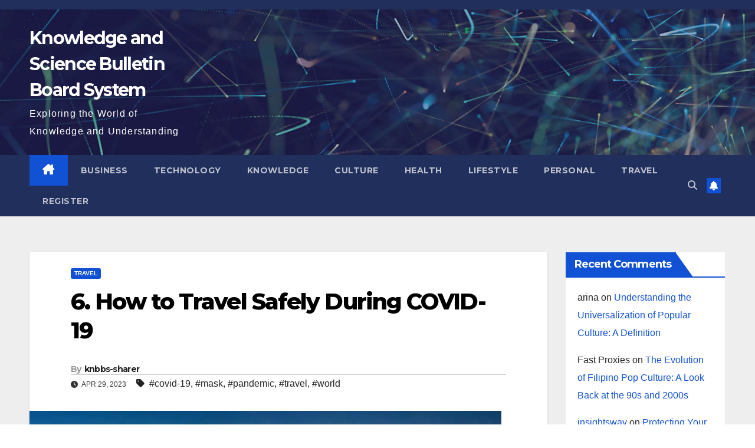

--- FILE ---
content_type: text/html; charset=UTF-8
request_url: https://www.knbbs.com/6-how-to-travel-safely-during-covid-19/
body_size: 22038
content:
<!DOCTYPE html>
<html lang="en-US">
<head>
<meta charset="UTF-8">
<meta name="viewport" content="width=device-width, initial-scale=1">
<link rel="profile" href="https://gmpg.org/xfn/11">
<style id="jetpack-boost-critical-css">@media all{*,::after,::before{box-sizing:border-box}html{font-family:sans-serif;line-height:1.15;-webkit-text-size-adjust:100%}article,aside,header,main,nav{display:block}body{margin:0;font-family:-apple-system,BlinkMacSystemFont,"Segoe UI",Roboto,"Helvetica Neue",Arial,"Noto Sans",sans-serif,"Apple Color Emoji","Segoe UI Emoji","Segoe UI Symbol","Noto Color Emoji";font-size:1rem;font-weight:400;line-height:1.5;color:#212529;text-align:left;background-color:#fff}h1,h2,h4{margin-top:0;margin-bottom:.5rem}p{margin-top:0;margin-bottom:1rem}ul{margin-top:0;margin-bottom:1rem}a{color:#007bff;text-decoration:none;background-color:transparent}a:not([href]){color:inherit;text-decoration:none}img{vertical-align:middle;border-style:none}svg{overflow:hidden;vertical-align:middle}button{border-radius:0}button,input{margin:0;font-family:inherit;font-size:inherit;line-height:inherit}button,input{overflow:visible}button{text-transform:none}[type=button],[type=submit],button{-webkit-appearance:button}[type=search]{outline-offset:-2px;-webkit-appearance:none}h1,h2,h4{margin-bottom:.5rem;font-weight:500;line-height:1.2}h1{font-size:2.5rem}h2{font-size:2rem}h4{font-size:1.5rem}.small{font-size:80%;font-weight:400}.img-fluid{max-width:100%;height:auto}.container-fluid{width:100%;padding-right:15px;padding-left:15px;margin-right:auto;margin-left:auto}.row{display:-ms-flexbox;display:flex;-ms-flex-wrap:wrap;flex-wrap:wrap;margin-right:-15px;margin-left:-15px}.col-md-3,.col-md-6,.col-md-9{position:relative;width:100%;padding-right:15px;padding-left:15px}@media (min-width:768px){.col-md-3{-ms-flex:0 0 25%;flex:0 0 25%;max-width:25%}.col-md-6{-ms-flex:0 0 50%;flex:0 0 50%;max-width:50%}.col-md-9{-ms-flex:0 0 75%;flex:0 0 75%;max-width:75%}}.form-control{display:block;width:100%;height:calc(1.5em + .75rem + 2px);padding:.375rem .75rem;font-size:1rem;font-weight:400;line-height:1.5;color:#495057;background-color:#fff;background-clip:padding-box;border:1px solid #ced4da;border-radius:.25rem}.form-control::-webkit-input-placeholder{color:#6c757d;opacity:1}.form-control::-moz-placeholder{color:#6c757d;opacity:1}.form-control:-ms-input-placeholder{color:#6c757d;opacity:1}.form-control::-ms-input-placeholder{color:#6c757d;opacity:1}.form-control::placeholder{color:#6c757d;opacity:1}.btn{display:inline-block;font-weight:400;color:#212529;text-align:center;vertical-align:middle;background-color:transparent;border:1px solid transparent;padding:.375rem .75rem;font-size:1rem;line-height:1.5;border-radius:.25rem}.collapse:not(.show){display:none}.dropdown{position:relative}.dropdown-toggle{white-space:nowrap}.dropdown-toggle::after{display:inline-block;margin-left:.255em;vertical-align:.255em;content:"";border-top:.3em solid;border-right:.3em solid transparent;border-bottom:0;border-left:.3em solid transparent}.dropdown-menu{position:absolute;top:100%;left:0;z-index:1000;display:none;float:left;min-width:10rem;padding:.5rem 0;margin:.125rem 0 0;font-size:1rem;color:#212529;text-align:left;list-style:none;background-color:#fff;background-clip:padding-box;border:1px solid rgba(0,0,0,.15);border-radius:.25rem}.input-group{position:relative;display:-ms-flexbox;display:flex;-ms-flex-wrap:wrap;flex-wrap:wrap;-ms-flex-align:stretch;align-items:stretch;width:100%}.input-group>.form-control{position:relative;-ms-flex:1 1 0%;flex:1 1 0%;min-width:0;margin-bottom:0}.input-group>.form-control:not(:last-child){border-top-right-radius:0;border-bottom-right-radius:0}.nav{display:-ms-flexbox;display:flex;-ms-flex-wrap:wrap;flex-wrap:wrap;padding-left:0;margin-bottom:0;list-style:none}.nav-link{display:block;padding:.5rem 1rem}.navbar{position:relative;display:-ms-flexbox;display:flex;-ms-flex-wrap:wrap;flex-wrap:wrap;-ms-flex-align:center;align-items:center;-ms-flex-pack:justify;justify-content:space-between;padding:.5rem 1rem}.navbar .container-fluid{display:-ms-flexbox;display:flex;-ms-flex-wrap:wrap;flex-wrap:wrap;-ms-flex-align:center;align-items:center;-ms-flex-pack:justify;justify-content:space-between}.navbar-nav{display:-ms-flexbox;display:flex;-ms-flex-direction:column;flex-direction:column;padding-left:0;margin-bottom:0;list-style:none}.navbar-nav .nav-link{padding-right:0;padding-left:0}.navbar-collapse{-ms-flex-preferred-size:100%;flex-basis:100%;-ms-flex-positive:1;flex-grow:1;-ms-flex-align:center;align-items:center}.navbar-toggler{padding:.25rem .75rem;font-size:1.25rem;line-height:1;background-color:transparent;border:1px solid transparent;border-radius:.25rem}@media (max-width:991.98px){.navbar-expand-lg>.container-fluid{padding-right:0;padding-left:0}}@media (min-width:992px){.navbar-expand-lg{-ms-flex-flow:row nowrap;flex-flow:row nowrap;-ms-flex-pack:start;justify-content:flex-start}.navbar-expand-lg .navbar-nav{-ms-flex-direction:row;flex-direction:row}.navbar-expand-lg .navbar-nav .nav-link{padding-right:.5rem;padding-left:.5rem}.navbar-expand-lg>.container-fluid{-ms-flex-wrap:nowrap;flex-wrap:nowrap}.navbar-expand-lg .navbar-collapse{display:-ms-flexbox!important;display:flex!important;-ms-flex-preferred-size:auto;flex-basis:auto}.navbar-expand-lg .navbar-toggler{display:none}}.media{display:-ms-flexbox;display:flex;-ms-flex-align:start;align-items:flex-start}.media-body{-ms-flex:1;flex:1}.clearfix::after{display:block;clear:both;content:""}@media (min-width:768px){.d-md-block{display:block!important}}@media (min-width:992px){.d-lg-flex{display:-ms-flexbox!important;display:flex!important}}.align-items-center{-ms-flex-align:center!important;align-items:center!important}.position-relative{position:relative!important}.my-2{margin-top:.5rem!important}.mx-2{margin-right:.5rem!important}.my-2{margin-bottom:.5rem!important}.mx-2{margin-left:.5rem!important}.pr-2{padding-right:.5rem!important}.pl-3{padding-left:1rem!important}.mr-auto,.mx-auto{margin-right:auto!important}.ml-auto,.mx-auto{margin-left:auto!important}@media (min-width:992px){.my-lg-0{margin-top:0!important}.my-lg-0{margin-bottom:0!important}}}@media all{.burger{position:relative;display:block;z-index:12;width:1.75rem;height:1rem;border:none;outline:0;background:0 0;visibility:visible;transform:rotate(0)}.burger-line{position:absolute;display:block;right:0;width:100%;height:2px;border:none;outline:0;opacity:1;transform:rotate(0);background-color:#fff}.burger-line:nth-child(3){top:1rem}.burger-line:first-child{top:0}.burger-line:nth-child(2){top:.5rem}.site-title{font-size:34px;margin-bottom:0;font-weight:700;font-family:Montserrat,sans-serif;letter-spacing:-.05em;line-height:1.3}.navbar-header .site-description{letter-spacing:1.2px;margin-bottom:0}.m-header{display:none}.mg-head-detail{padding:8px 0}.mg-head-detail .info-left{display:block;float:left;margin:0;padding:0}.info-right{display:block;float:right;margin:0;padding:0}.mg-nav-widget-area{padding-bottom:0}.mg-nav-widget-area .site-branding-text .site-title{margin-bottom:5px}.mg-menu-full{position:relative}.mg-headwidget .navbar-wp{position:inherit;left:0;right:0;top:0;margin:0;z-index:999;border-radius:0}.mg-headwidget .navbar-wp .navbar-nav>li>a{padding:10px 22px;font-size:14px;text-transform:uppercase;font-family:Montserrat,sans-serif}.navbar-wp .navbar-nav>li>a.homebtn span{font-size:20px;line-height:.98}.mg-nav-widget-area-back{background-position:center;background-size:cover;background-repeat:no-repeat}.mg-nav-widget-area-back .inner{width:100%;padding:25px 0}.navbar-wp{margin:0;padding:0;border:none;border-radius:0;z-index:1000}.navbar-wp .navbar-nav>li>a{padding:30px 16px;margin-right:0;font-size:16px;letter-spacing:.5px;margin-bottom:0;font-weight:600;text-transform:capitalize;display:block}.navbar-wp .navbar-nav>.active>a{background:0 0}.navbar-wp .dropdown-menu{min-width:250px;padding:0;border:none;border-radius:0;z-index:10;right:auto;left:0}.navbar-wp .dropdown-menu.searchinner{left:inherit!important;right:0!important;padding:10px}.navbar-wp .dropdown-menu.searchinner .btn{border:medium none;border-radius:0 4px 4px 0;height:40px;line-height:25px;padding:5px 15px}.mg-search-box .dropdown-toggle::after{display:none}.mobilehomebtn{display:none;width:30px;text-align:center;line-height:30px;height:30px}.btn-bell{padding:5px;line-height:1;display:inline-flex;align-items:center;justify-content:center}body{padding:0;margin:0;font-family:"Work Sans",sans-serif;font-size:16px;-webkit-font-smoothing:antialiased;font-weight:400;line-height:30px;word-wrap:break-word}.container-fluid{padding-right:50px;padding-left:50px}input[type=search]{border-radius:0;margin-bottom:20px;box-shadow:inherit;padding:6px 12px;line-height:40px;border-width:2px;border-style:solid;width:100%}button{padding:5px 35px;line-height:30px;border-radius:4px;font-weight:700;font-size:14px;border-width:1px;border-style:solid;box-shadow:0 2px 2px 0 rgba(0,0,0,.14),0 3px 1px -2px rgba(0,0,0,.2),0 1px 5px 0 rgba(0,0,0,.12)}.form-control{border-radius:0;margin-bottom:20px;box-shadow:inherit;padding:6px 12px;line-height:40px;border-width:2px;border-style:solid;height:40px}.avatar{border-radius:50px}#content{padding-top:60px;padding-bottom:60px}iframe{max-width:100%}h1{font-size:34px;line-height:40px}h2{font-size:32px;line-height:35px}h4{font-size:24px;line-height:25px}h1,h2,h4{font-weight:700;font-family:Montserrat,sans-serif;letter-spacing:-.05em;line-height:1.3;margin:0 0 1.4rem}img{display:block;margin:0 auto}.btn{padding:2px 26px;line-height:30px;overflow:hidden;position:relative;border-radius:4px;font-weight:700;display:inline-block;border-width:2px;border-style:solid}.mg-sidebar .mg-widget.widget_block,.mg-widget.widget_block{padding:0 20px 10px 20px}.mg-widget .wp-block-group h2{border-width:0 0 2px 0;border-style:solid;margin:0 -20px 20px -20px;font-size:18px;line-height:40px;font-weight:600;padding:0 8px 0 15px;position:relative;width:auto;min-height:40px;height:auto;display:inline-block}.mg-widget .wp-block-group h2::after{width:59vh}.mg-widget .wp-block-group h2::before{width:0;position:absolute;right:-29px;top:0;height:0;border-style:solid;border-width:42px 0 0 30px;content:""}.mg-widget .wp-block-group h2::after{content:"";position:absolute;height:2px;width:200vh;left:0;bottom:-3px}.mg-blog-post-box{margin-bottom:50px;padding:0;box-shadow:0 1px 3px rgba(0,0,0,.15);background:#fff}.mg-blog-post-box>.img-fluid{max-width:100%}.mg-blog-post-box .mg-blog-category{margin-bottom:10px}.mg-blog-post-box .small{font-size:16px;line-height:25px;font-weight:400;padding:20px}.mg-blog-post-box .small.single{line-height:27px;padding:20px 40px 40px 40px;font-size:16px}.mg-blog-post-box .small>p{margin-bottom:20px}.mg-blog-date{padding:0;font-size:12px;margin-right:14px;font-weight:500;text-transform:uppercase}.mg-blog-post-box h1.title.single{overflow:inherit;display:inherit}.mg-blog-category{margin:0;width:auto}.mg-blog-category a{display:inline-block;font-size:10px;padding:4px 6px;line-height:10px;text-transform:uppercase;font-weight:700;border-radius:3px;margin-right:5px}.mg-blog-post-box .mg-header{padding:20px 70px}.mg-blog-post-box .mg-header h1{font-size:38px;font-weight:800;line-height:110%}.mg-blog-post-box .mg-header h4{font-size:14px;font-weight:700;border-bottom:1px solid #ccc;margin-bottom:0}.mg-blog-post-box .mg-header .mg-author-pic img{width:50px;height:50px}.mg-blog-post-box .mg-header .mg-blog-date i,.mg-blog-post-box .mg-header .newsup-tags i{padding-right:4px}.mg-blog-post-box .mg-header .mg-info-author-block{border:none;box-shadow:inherit;margin:0;padding:10px 0}.mg-info-author-block{margin-bottom:30px;margin-top:-50px;padding:20px 40px;box-shadow:0 1px 3px rgba(0,0,0,.15)}.mg-info-author-block a{font-size:14px}.mg-info-author-block h4{font-size:14px;font-weight:700}.mg-info-author-block h4 span{font-size:14px;padding-right:5px}.mg-info-author-block .mg-author-pic img{margin:0 25px 15px 0;float:left;border-radius:50%;box-shadow:0 2px 2px 0 rgba(0,0,0,.14),0 3px 1px -2px rgba(0,0,0,.2),0 1px 5px 0 rgba(0,0,0,.12);width:80px;height:80px}#cancel-comment-reply-link{margin-left:10px}#cancel-comment-reply-link{text-decoration:underline}.mg-sidebar .mg-widget{margin-bottom:30px;padding:10px 20px;border-radius:0;border-width:1px;border-style:solid;overflow-x:hidden}.mg-sidebar .mg-widget ul{padding:0;list-style:none}.mg-sidebar .mg-widget ul li:last-child{border:none;padding-bottom:0;margin-bottom:0}.mg-sidebar .mg-widget ul li{display:block;letter-spacing:.2px;line-height:22px;margin:0 0 10px;overflow:hidden;padding:0;border-width:0 0 1px 0;border-style:solid}.mg-sidebar .mg-widget ul li{padding:10px 0;position:relative}.mg-social{padding:0;margin:0}.ta_upscr{bottom:2%;display:none;height:40px;opacity:1;overflow:hidden;position:fixed;right:10px;text-align:center;width:40px;z-index:9999;border-radius:3px;border-width:2px;border-style:solid;box-shadow:0 2px 2px 0 rgba(0,0,0,.14),0 3px 1px -2px rgba(0,0,0,.2),0 1px 5px 0 rgba(0,0,0,.12)}.ta_upscr i{font-size:16px;line-height:40px}.screen-reader-text{border:0;clip:rect(1px,1px,1px,1px);clip-path:inset(50%);height:1px;margin:-1px;overflow:hidden;padding:0;position:absolute!important;width:1px;word-wrap:normal!important}input[type=search]{margin-bottom:15px}@media (max-width:991.98px){li.active.home{display:none}.m-header{width:100%;padding-right:15px;padding-left:15px;display:flex;justify-content:space-between}.mobilehomebtn{display:block}.desk-header{display:none}.m-header .navbar-toggler{margin-top:.5rem;margin-bottom:.5rem;padding:.5rem .75rem;box-shadow:none}}@media screen and (min-width:240px) and (max-width:767px){.mg-head-detail .info-left,.mg-head-detail .info-right{float:none;text-align:center}.mg-sidebar .mg-widget{margin-bottom:20px}.mg-blog-post-box .mg-header{padding:30px 10px}.navbar-wp .navbar-nav>li>a{padding:10px 16px}.navbar-wp .navbar-nav>.active>a{border-bottom:none}.mg-headwidget .navbar-wp .navbar-nav>li>a{padding:12px 16px}.mg-sidebar{margin:20px 0 0 0}.text-center-xs{text-align:center}li.active.home{display:none}}@media (min-width:768px) and (max-width:991px){.navbar-header{float:none}}@media only screen and (min-width:320px) and (max-width:480px){.mg-head-detail .info-left{float:none;text-align:center;margin:0;float:none}.mg-head-detail .info-right{float:none;text-align:center;margin:0;float:none}.navbar-wp .navbar-nav>li>a{padding:12px}.navbar-wp .mg-search-box{float:left}}@media screen and (min-width:240px) and (max-width:1179px){.container-fluid{padding-right:15px;padding-left:15px}}@media (min-width:508px) and (max-width:991px){.mg-nav-widget-area .site-title a{font-size:31px}}@media (min-width:508px) and (max-width:991px){.mg-nav-widget-area .site-branding-text .site-title a{font-size:30px}}@media only screen and (max-width:640px){.mg-nav-widget-area .site-branding-text .site-title a{font-size:30px}}}@media all{.mg-headwidget .mg-head-detail{background:#202f5b}.mg-headwidget .navbar-wp{background:#202f5b}.mg-headwidget .navbar-wp .navbar-nav>li>a{color:rgba(255,255,255,.71)}.mg-headwidget .navbar-wp .navbar-nav>.active>a{color:#fff;background:#1151d3}a.newsup-categories.category-color-1{background:#1151d3}.navbar-wp .dropdown-menu{background:#1f2024}.mg-search-box .btn{background:#1151d3;border-color:#1151d3;color:#fff}.mg-search-box a{color:rgba(255,255,255,.71)}.mobilehomebtn{background:#1151d3;color:#fff}body{color:#222}button{background:#1151d3;border-color:#1151d3;color:#fff}a{color:#1151d3}.mg-blog-post-box .mg-header h1 a{color:#000}.mg-blog-post-box .small{color:#222}.mg-blog-category a{color:#fff;background:#1151d3}.mg-blog-date{color:#333}.mg-info-author-block{background:#fff;border-color:#eaeaea;color:#222}.mg-info-author-block a{color:#212121}.mg-info-author-block h4{color:#333}.mg-info-author-block h4 span{color:#999}.mg-widget .wp-block-group h2{background:#1151d3;color:#fff;border-color:#1151d3}.mg-widget .wp-block-group h2:before{border-left-color:#1151d3;border-color:transparent transparent transparent #1151d3}.mg-widget .wp-block-group h2::after{background-color:#1151d3}.mg-sidebar .mg-widget{background:#fff;border-color:#eee}.mg-sidebar .mg-widget ul li{border-color:#eee}.mg-sidebar .mg-widget ul li a{color:#222}h1,h2,h4{color:#212121}.btn{background:#1151d3;color:#fff}.btn-theme{background:#1151d3;color:#fff;border-color:#1151d3}.ta_upscr{background:#1151d3;border-color:#1151d3;color:#fff!important}.form-control{border-color:#eef3fb}}@media all{.fa,.fas{-moz-osx-font-smoothing:grayscale;-webkit-font-smoothing:antialiased;display:inline-block;font-style:normal;font-variant:normal;text-rendering:auto;line-height:1}.fa-angle-up:before{content:""}.fa-bell:before{content:""}.fa-clock:before{content:""}.fa-home:before{content:""}.fa-search:before{content:""}.fa-tag:before{content:""}@font-face{font-family:"Font Awesome 5 Free";font-style:normal;font-weight:400;font-display:auto}@font-face{font-family:"Font Awesome 5 Free";font-style:normal;font-weight:900;font-display:auto}.fa,.fas{font-family:"Font Awesome 5 Free"}.fa,.fas{font-weight:900}}</style><meta name='robots' content='index, follow, max-image-preview:large, max-snippet:-1, max-video-preview:-1' />

	<!-- This site is optimized with the Yoast SEO plugin v22.6 - https://yoast.com/wordpress/plugins/seo/ -->
	<title>6. How to Travel Safely During COVID-19 - Knowledge and Science Bulletin Board System</title>
	<meta name="description" content="6. How to Travel Safely During COVID-19 - Knowledge and Science Bulletin Board System" />
	<link rel="canonical" href="https://www.knbbs.com/6-how-to-travel-safely-during-covid-19/" />
	<script data-jetpack-boost="ignore" type="application/ld+json" class="yoast-schema-graph">{"@context":"https://schema.org","@graph":[{"@type":"Article","@id":"https://www.knbbs.com/6-how-to-travel-safely-during-covid-19/#article","isPartOf":{"@id":"https://www.knbbs.com/6-how-to-travel-safely-during-covid-19/"},"author":{"name":"knbbs-sharer","@id":"https://www.knbbs.com/#/schema/person/44821306c7c985388294075fac7faac6"},"headline":"6. How to Travel Safely During COVID-19","datePublished":"2023-04-29T12:45:06+00:00","dateModified":"2023-04-29T12:45:06+00:00","mainEntityOfPage":{"@id":"https://www.knbbs.com/6-how-to-travel-safely-during-covid-19/"},"wordCount":258,"publisher":{"@id":"https://www.knbbs.com/#/schema/person/44821306c7c985388294075fac7faac6"},"image":{"@id":"https://www.knbbs.com/6-how-to-travel-safely-during-covid-19/#primaryimage"},"thumbnailUrl":"https://i0.wp.com/www.knbbs.com/wp-content/uploads/2023/04/6.-How-to-Travel-Safely-During-COVID-19.jpg?fit=800%2C500&ssl=1","keywords":["covid-19","mask","pandemic","travel","world"],"articleSection":["Travel"],"inLanguage":"en-US"},{"@type":"WebPage","@id":"https://www.knbbs.com/6-how-to-travel-safely-during-covid-19/","url":"https://www.knbbs.com/6-how-to-travel-safely-during-covid-19/","name":"6. How to Travel Safely During COVID-19 - Knowledge and Science Bulletin Board System","isPartOf":{"@id":"https://www.knbbs.com/#website"},"primaryImageOfPage":{"@id":"https://www.knbbs.com/6-how-to-travel-safely-during-covid-19/#primaryimage"},"image":{"@id":"https://www.knbbs.com/6-how-to-travel-safely-during-covid-19/#primaryimage"},"thumbnailUrl":"https://i0.wp.com/www.knbbs.com/wp-content/uploads/2023/04/6.-How-to-Travel-Safely-During-COVID-19.jpg?fit=800%2C500&ssl=1","datePublished":"2023-04-29T12:45:06+00:00","dateModified":"2023-04-29T12:45:06+00:00","description":"6. How to Travel Safely During COVID-19 - Knowledge and Science Bulletin Board System","breadcrumb":{"@id":"https://www.knbbs.com/6-how-to-travel-safely-during-covid-19/#breadcrumb"},"inLanguage":"en-US","potentialAction":[{"@type":"ReadAction","target":["https://www.knbbs.com/6-how-to-travel-safely-during-covid-19/"]}]},{"@type":"ImageObject","inLanguage":"en-US","@id":"https://www.knbbs.com/6-how-to-travel-safely-during-covid-19/#primaryimage","url":"https://i0.wp.com/www.knbbs.com/wp-content/uploads/2023/04/6.-How-to-Travel-Safely-During-COVID-19.jpg?fit=800%2C500&ssl=1","contentUrl":"https://i0.wp.com/www.knbbs.com/wp-content/uploads/2023/04/6.-How-to-Travel-Safely-During-COVID-19.jpg?fit=800%2C500&ssl=1","width":800,"height":500},{"@type":"BreadcrumbList","@id":"https://www.knbbs.com/6-how-to-travel-safely-during-covid-19/#breadcrumb","itemListElement":[{"@type":"ListItem","position":1,"name":"Home","item":"https://www.knbbs.com/"},{"@type":"ListItem","position":2,"name":"6. How to Travel Safely During COVID-19"}]},{"@type":"WebSite","@id":"https://www.knbbs.com/#website","url":"https://www.knbbs.com/","name":"Knowledge and Science Bulletin Board System","description":"Exploring the World of Knowledge and Understanding","publisher":{"@id":"https://www.knbbs.com/#/schema/person/44821306c7c985388294075fac7faac6"},"potentialAction":[{"@type":"SearchAction","target":{"@type":"EntryPoint","urlTemplate":"https://www.knbbs.com/?s={search_term_string}"},"query-input":"required name=search_term_string"}],"inLanguage":"en-US"},{"@type":["Person","Organization"],"@id":"https://www.knbbs.com/#/schema/person/44821306c7c985388294075fac7faac6","name":"knbbs-sharer","image":{"@type":"ImageObject","inLanguage":"en-US","@id":"https://www.knbbs.com/#/schema/person/image/","url":"https://i0.wp.com/www.knbbs.com/wp-content/uploads/2023/04/cropped-cropped-logo_20230423_uugai.com-1682213734426.png?fit=512%2C512&ssl=1","contentUrl":"https://i0.wp.com/www.knbbs.com/wp-content/uploads/2023/04/cropped-cropped-logo_20230423_uugai.com-1682213734426.png?fit=512%2C512&ssl=1","width":512,"height":512,"caption":"knbbs-sharer"},"logo":{"@id":"https://www.knbbs.com/#/schema/person/image/"},"description":"Hi, I'm Happy Sharer and I love sharing interesting and useful knowledge with others. I have a passion for learning and enjoy explaining complex concepts in a simple way.","sameAs":["https://www.knbbs.com"],"url":"https://www.knbbs.com/author/knbbs/"}]}</script>
	<!-- / Yoast SEO plugin. -->


<link rel='dns-prefetch' href='//www.knbbs.com' />
<link rel='dns-prefetch' href='//stats.wp.com' />
<link rel='dns-prefetch' href='//fonts.googleapis.com' />
<link rel='dns-prefetch' href='//i0.wp.com' />
<link rel='dns-prefetch' href='//widgets.wp.com' />
<link rel='dns-prefetch' href='//s0.wp.com' />
<link rel='dns-prefetch' href='//0.gravatar.com' />
<link rel='dns-prefetch' href='//1.gravatar.com' />
<link rel='dns-prefetch' href='//2.gravatar.com' />
<link rel='dns-prefetch' href='//c0.wp.com' />
<link rel="alternate" type="application/rss+xml" title="Knowledge and Science Bulletin Board System &raquo; Feed" href="https://www.knbbs.com/feed/" />
<link rel="alternate" type="application/rss+xml" title="Knowledge and Science Bulletin Board System &raquo; Comments Feed" href="https://www.knbbs.com/comments/feed/" />
<link rel="alternate" type="application/rss+xml" title="Knowledge and Science Bulletin Board System &raquo; 6. How to Travel Safely During COVID-19 Comments Feed" href="https://www.knbbs.com/6-how-to-travel-safely-during-covid-19/feed/" />

<style id='wp-emoji-styles-inline-css'>

	img.wp-smiley, img.emoji {
		display: inline !important;
		border: none !important;
		box-shadow: none !important;
		height: 1em !important;
		width: 1em !important;
		margin: 0 0.07em !important;
		vertical-align: -0.1em !important;
		background: none !important;
		padding: 0 !important;
	}
</style>
<noscript><link rel='stylesheet' id='wp-block-library-css' href='https://c0.wp.com/c/6.6.2/wp-includes/css/dist/block-library/style.min.css' media='all' />
</noscript><link rel='stylesheet' id='wp-block-library-css' href='https://c0.wp.com/c/6.6.2/wp-includes/css/dist/block-library/style.min.css' media="not all" data-media="all" onload="this.media=this.dataset.media; delete this.dataset.media; this.removeAttribute( 'onload' );" />
<style id='wp-block-library-inline-css'>
.has-text-align-justify{text-align:justify;}
</style>
<style id='wp-block-library-theme-inline-css'>
.wp-block-audio :where(figcaption){color:#555;font-size:13px;text-align:center}.is-dark-theme .wp-block-audio :where(figcaption){color:#ffffffa6}.wp-block-audio{margin:0 0 1em}.wp-block-code{border:1px solid #ccc;border-radius:4px;font-family:Menlo,Consolas,monaco,monospace;padding:.8em 1em}.wp-block-embed :where(figcaption){color:#555;font-size:13px;text-align:center}.is-dark-theme .wp-block-embed :where(figcaption){color:#ffffffa6}.wp-block-embed{margin:0 0 1em}.blocks-gallery-caption{color:#555;font-size:13px;text-align:center}.is-dark-theme .blocks-gallery-caption{color:#ffffffa6}:root :where(.wp-block-image figcaption){color:#555;font-size:13px;text-align:center}.is-dark-theme :root :where(.wp-block-image figcaption){color:#ffffffa6}.wp-block-image{margin:0 0 1em}.wp-block-pullquote{border-bottom:4px solid;border-top:4px solid;color:currentColor;margin-bottom:1.75em}.wp-block-pullquote cite,.wp-block-pullquote footer,.wp-block-pullquote__citation{color:currentColor;font-size:.8125em;font-style:normal;text-transform:uppercase}.wp-block-quote{border-left:.25em solid;margin:0 0 1.75em;padding-left:1em}.wp-block-quote cite,.wp-block-quote footer{color:currentColor;font-size:.8125em;font-style:normal;position:relative}.wp-block-quote.has-text-align-right{border-left:none;border-right:.25em solid;padding-left:0;padding-right:1em}.wp-block-quote.has-text-align-center{border:none;padding-left:0}.wp-block-quote.is-large,.wp-block-quote.is-style-large,.wp-block-quote.is-style-plain{border:none}.wp-block-search .wp-block-search__label{font-weight:700}.wp-block-search__button{border:1px solid #ccc;padding:.375em .625em}:where(.wp-block-group.has-background){padding:1.25em 2.375em}.wp-block-separator.has-css-opacity{opacity:.4}.wp-block-separator{border:none;border-bottom:2px solid;margin-left:auto;margin-right:auto}.wp-block-separator.has-alpha-channel-opacity{opacity:1}.wp-block-separator:not(.is-style-wide):not(.is-style-dots){width:100px}.wp-block-separator.has-background:not(.is-style-dots){border-bottom:none;height:1px}.wp-block-separator.has-background:not(.is-style-wide):not(.is-style-dots){height:2px}.wp-block-table{margin:0 0 1em}.wp-block-table td,.wp-block-table th{word-break:normal}.wp-block-table :where(figcaption){color:#555;font-size:13px;text-align:center}.is-dark-theme .wp-block-table :where(figcaption){color:#ffffffa6}.wp-block-video :where(figcaption){color:#555;font-size:13px;text-align:center}.is-dark-theme .wp-block-video :where(figcaption){color:#ffffffa6}.wp-block-video{margin:0 0 1em}:root :where(.wp-block-template-part.has-background){margin-bottom:0;margin-top:0;padding:1.25em 2.375em}
</style>
<noscript><link rel='stylesheet' id='mediaelement-css' href='https://c0.wp.com/c/6.6.2/wp-includes/js/mediaelement/mediaelementplayer-legacy.min.css' media='all' />
</noscript><link rel='stylesheet' id='mediaelement-css' href='https://c0.wp.com/c/6.6.2/wp-includes/js/mediaelement/mediaelementplayer-legacy.min.css' media="not all" data-media="all" onload="this.media=this.dataset.media; delete this.dataset.media; this.removeAttribute( 'onload' );" />
<noscript><link rel='stylesheet' id='wp-mediaelement-css' href='https://c0.wp.com/c/6.6.2/wp-includes/js/mediaelement/wp-mediaelement.min.css' media='all' />
</noscript><link rel='stylesheet' id='wp-mediaelement-css' href='https://c0.wp.com/c/6.6.2/wp-includes/js/mediaelement/wp-mediaelement.min.css' media="not all" data-media="all" onload="this.media=this.dataset.media; delete this.dataset.media; this.removeAttribute( 'onload' );" />
<style id='jetpack-sharing-buttons-style-inline-css'>
.jetpack-sharing-buttons__services-list{display:flex;flex-direction:row;flex-wrap:wrap;gap:0;list-style-type:none;margin:5px;padding:0}.jetpack-sharing-buttons__services-list.has-small-icon-size{font-size:12px}.jetpack-sharing-buttons__services-list.has-normal-icon-size{font-size:16px}.jetpack-sharing-buttons__services-list.has-large-icon-size{font-size:24px}.jetpack-sharing-buttons__services-list.has-huge-icon-size{font-size:36px}@media print{.jetpack-sharing-buttons__services-list{display:none!important}}.editor-styles-wrapper .wp-block-jetpack-sharing-buttons{gap:0;padding-inline-start:0}ul.jetpack-sharing-buttons__services-list.has-background{padding:1.25em 2.375em}
</style>
<style id='classic-theme-styles-inline-css'>
/*! This file is auto-generated */
.wp-block-button__link{color:#fff;background-color:#32373c;border-radius:9999px;box-shadow:none;text-decoration:none;padding:calc(.667em + 2px) calc(1.333em + 2px);font-size:1.125em}.wp-block-file__button{background:#32373c;color:#fff;text-decoration:none}
</style>
<style id='global-styles-inline-css'>
:root{--wp--preset--aspect-ratio--square: 1;--wp--preset--aspect-ratio--4-3: 4/3;--wp--preset--aspect-ratio--3-4: 3/4;--wp--preset--aspect-ratio--3-2: 3/2;--wp--preset--aspect-ratio--2-3: 2/3;--wp--preset--aspect-ratio--16-9: 16/9;--wp--preset--aspect-ratio--9-16: 9/16;--wp--preset--color--black: #000000;--wp--preset--color--cyan-bluish-gray: #abb8c3;--wp--preset--color--white: #ffffff;--wp--preset--color--pale-pink: #f78da7;--wp--preset--color--vivid-red: #cf2e2e;--wp--preset--color--luminous-vivid-orange: #ff6900;--wp--preset--color--luminous-vivid-amber: #fcb900;--wp--preset--color--light-green-cyan: #7bdcb5;--wp--preset--color--vivid-green-cyan: #00d084;--wp--preset--color--pale-cyan-blue: #8ed1fc;--wp--preset--color--vivid-cyan-blue: #0693e3;--wp--preset--color--vivid-purple: #9b51e0;--wp--preset--gradient--vivid-cyan-blue-to-vivid-purple: linear-gradient(135deg,rgba(6,147,227,1) 0%,rgb(155,81,224) 100%);--wp--preset--gradient--light-green-cyan-to-vivid-green-cyan: linear-gradient(135deg,rgb(122,220,180) 0%,rgb(0,208,130) 100%);--wp--preset--gradient--luminous-vivid-amber-to-luminous-vivid-orange: linear-gradient(135deg,rgba(252,185,0,1) 0%,rgba(255,105,0,1) 100%);--wp--preset--gradient--luminous-vivid-orange-to-vivid-red: linear-gradient(135deg,rgba(255,105,0,1) 0%,rgb(207,46,46) 100%);--wp--preset--gradient--very-light-gray-to-cyan-bluish-gray: linear-gradient(135deg,rgb(238,238,238) 0%,rgb(169,184,195) 100%);--wp--preset--gradient--cool-to-warm-spectrum: linear-gradient(135deg,rgb(74,234,220) 0%,rgb(151,120,209) 20%,rgb(207,42,186) 40%,rgb(238,44,130) 60%,rgb(251,105,98) 80%,rgb(254,248,76) 100%);--wp--preset--gradient--blush-light-purple: linear-gradient(135deg,rgb(255,206,236) 0%,rgb(152,150,240) 100%);--wp--preset--gradient--blush-bordeaux: linear-gradient(135deg,rgb(254,205,165) 0%,rgb(254,45,45) 50%,rgb(107,0,62) 100%);--wp--preset--gradient--luminous-dusk: linear-gradient(135deg,rgb(255,203,112) 0%,rgb(199,81,192) 50%,rgb(65,88,208) 100%);--wp--preset--gradient--pale-ocean: linear-gradient(135deg,rgb(255,245,203) 0%,rgb(182,227,212) 50%,rgb(51,167,181) 100%);--wp--preset--gradient--electric-grass: linear-gradient(135deg,rgb(202,248,128) 0%,rgb(113,206,126) 100%);--wp--preset--gradient--midnight: linear-gradient(135deg,rgb(2,3,129) 0%,rgb(40,116,252) 100%);--wp--preset--font-size--small: 13px;--wp--preset--font-size--medium: 20px;--wp--preset--font-size--large: 36px;--wp--preset--font-size--x-large: 42px;--wp--preset--spacing--20: 0.44rem;--wp--preset--spacing--30: 0.67rem;--wp--preset--spacing--40: 1rem;--wp--preset--spacing--50: 1.5rem;--wp--preset--spacing--60: 2.25rem;--wp--preset--spacing--70: 3.38rem;--wp--preset--spacing--80: 5.06rem;--wp--preset--shadow--natural: 6px 6px 9px rgba(0, 0, 0, 0.2);--wp--preset--shadow--deep: 12px 12px 50px rgba(0, 0, 0, 0.4);--wp--preset--shadow--sharp: 6px 6px 0px rgba(0, 0, 0, 0.2);--wp--preset--shadow--outlined: 6px 6px 0px -3px rgba(255, 255, 255, 1), 6px 6px rgba(0, 0, 0, 1);--wp--preset--shadow--crisp: 6px 6px 0px rgba(0, 0, 0, 1);}:where(.is-layout-flex){gap: 0.5em;}:where(.is-layout-grid){gap: 0.5em;}body .is-layout-flex{display: flex;}.is-layout-flex{flex-wrap: wrap;align-items: center;}.is-layout-flex > :is(*, div){margin: 0;}body .is-layout-grid{display: grid;}.is-layout-grid > :is(*, div){margin: 0;}:where(.wp-block-columns.is-layout-flex){gap: 2em;}:where(.wp-block-columns.is-layout-grid){gap: 2em;}:where(.wp-block-post-template.is-layout-flex){gap: 1.25em;}:where(.wp-block-post-template.is-layout-grid){gap: 1.25em;}.has-black-color{color: var(--wp--preset--color--black) !important;}.has-cyan-bluish-gray-color{color: var(--wp--preset--color--cyan-bluish-gray) !important;}.has-white-color{color: var(--wp--preset--color--white) !important;}.has-pale-pink-color{color: var(--wp--preset--color--pale-pink) !important;}.has-vivid-red-color{color: var(--wp--preset--color--vivid-red) !important;}.has-luminous-vivid-orange-color{color: var(--wp--preset--color--luminous-vivid-orange) !important;}.has-luminous-vivid-amber-color{color: var(--wp--preset--color--luminous-vivid-amber) !important;}.has-light-green-cyan-color{color: var(--wp--preset--color--light-green-cyan) !important;}.has-vivid-green-cyan-color{color: var(--wp--preset--color--vivid-green-cyan) !important;}.has-pale-cyan-blue-color{color: var(--wp--preset--color--pale-cyan-blue) !important;}.has-vivid-cyan-blue-color{color: var(--wp--preset--color--vivid-cyan-blue) !important;}.has-vivid-purple-color{color: var(--wp--preset--color--vivid-purple) !important;}.has-black-background-color{background-color: var(--wp--preset--color--black) !important;}.has-cyan-bluish-gray-background-color{background-color: var(--wp--preset--color--cyan-bluish-gray) !important;}.has-white-background-color{background-color: var(--wp--preset--color--white) !important;}.has-pale-pink-background-color{background-color: var(--wp--preset--color--pale-pink) !important;}.has-vivid-red-background-color{background-color: var(--wp--preset--color--vivid-red) !important;}.has-luminous-vivid-orange-background-color{background-color: var(--wp--preset--color--luminous-vivid-orange) !important;}.has-luminous-vivid-amber-background-color{background-color: var(--wp--preset--color--luminous-vivid-amber) !important;}.has-light-green-cyan-background-color{background-color: var(--wp--preset--color--light-green-cyan) !important;}.has-vivid-green-cyan-background-color{background-color: var(--wp--preset--color--vivid-green-cyan) !important;}.has-pale-cyan-blue-background-color{background-color: var(--wp--preset--color--pale-cyan-blue) !important;}.has-vivid-cyan-blue-background-color{background-color: var(--wp--preset--color--vivid-cyan-blue) !important;}.has-vivid-purple-background-color{background-color: var(--wp--preset--color--vivid-purple) !important;}.has-black-border-color{border-color: var(--wp--preset--color--black) !important;}.has-cyan-bluish-gray-border-color{border-color: var(--wp--preset--color--cyan-bluish-gray) !important;}.has-white-border-color{border-color: var(--wp--preset--color--white) !important;}.has-pale-pink-border-color{border-color: var(--wp--preset--color--pale-pink) !important;}.has-vivid-red-border-color{border-color: var(--wp--preset--color--vivid-red) !important;}.has-luminous-vivid-orange-border-color{border-color: var(--wp--preset--color--luminous-vivid-orange) !important;}.has-luminous-vivid-amber-border-color{border-color: var(--wp--preset--color--luminous-vivid-amber) !important;}.has-light-green-cyan-border-color{border-color: var(--wp--preset--color--light-green-cyan) !important;}.has-vivid-green-cyan-border-color{border-color: var(--wp--preset--color--vivid-green-cyan) !important;}.has-pale-cyan-blue-border-color{border-color: var(--wp--preset--color--pale-cyan-blue) !important;}.has-vivid-cyan-blue-border-color{border-color: var(--wp--preset--color--vivid-cyan-blue) !important;}.has-vivid-purple-border-color{border-color: var(--wp--preset--color--vivid-purple) !important;}.has-vivid-cyan-blue-to-vivid-purple-gradient-background{background: var(--wp--preset--gradient--vivid-cyan-blue-to-vivid-purple) !important;}.has-light-green-cyan-to-vivid-green-cyan-gradient-background{background: var(--wp--preset--gradient--light-green-cyan-to-vivid-green-cyan) !important;}.has-luminous-vivid-amber-to-luminous-vivid-orange-gradient-background{background: var(--wp--preset--gradient--luminous-vivid-amber-to-luminous-vivid-orange) !important;}.has-luminous-vivid-orange-to-vivid-red-gradient-background{background: var(--wp--preset--gradient--luminous-vivid-orange-to-vivid-red) !important;}.has-very-light-gray-to-cyan-bluish-gray-gradient-background{background: var(--wp--preset--gradient--very-light-gray-to-cyan-bluish-gray) !important;}.has-cool-to-warm-spectrum-gradient-background{background: var(--wp--preset--gradient--cool-to-warm-spectrum) !important;}.has-blush-light-purple-gradient-background{background: var(--wp--preset--gradient--blush-light-purple) !important;}.has-blush-bordeaux-gradient-background{background: var(--wp--preset--gradient--blush-bordeaux) !important;}.has-luminous-dusk-gradient-background{background: var(--wp--preset--gradient--luminous-dusk) !important;}.has-pale-ocean-gradient-background{background: var(--wp--preset--gradient--pale-ocean) !important;}.has-electric-grass-gradient-background{background: var(--wp--preset--gradient--electric-grass) !important;}.has-midnight-gradient-background{background: var(--wp--preset--gradient--midnight) !important;}.has-small-font-size{font-size: var(--wp--preset--font-size--small) !important;}.has-medium-font-size{font-size: var(--wp--preset--font-size--medium) !important;}.has-large-font-size{font-size: var(--wp--preset--font-size--large) !important;}.has-x-large-font-size{font-size: var(--wp--preset--font-size--x-large) !important;}
:where(.wp-block-post-template.is-layout-flex){gap: 1.25em;}:where(.wp-block-post-template.is-layout-grid){gap: 1.25em;}
:where(.wp-block-columns.is-layout-flex){gap: 2em;}:where(.wp-block-columns.is-layout-grid){gap: 2em;}
:root :where(.wp-block-pullquote){font-size: 1.5em;line-height: 1.6;}
</style>
<noscript><link rel='stylesheet' id='newsup-fonts-css' href='//fonts.googleapis.com/css?family=Montserrat%3A400%2C500%2C700%2C800%7CWork%2BSans%3A300%2C400%2C500%2C600%2C700%2C800%2C900%26display%3Dswap&#038;subset=latin%2Clatin-ext' media='all' />
</noscript><link rel='stylesheet' id='newsup-fonts-css' href='//fonts.googleapis.com/css?family=Montserrat%3A400%2C500%2C700%2C800%7CWork%2BSans%3A300%2C400%2C500%2C600%2C700%2C800%2C900%26display%3Dswap&#038;subset=latin%2Clatin-ext' media="not all" data-media="all" onload="this.media=this.dataset.media; delete this.dataset.media; this.removeAttribute( 'onload' );" />
<noscript><link rel='stylesheet' id='bootstrap-css' href='https://www.knbbs.com/wp-content/themes/newsup/css/bootstrap.css?ver=6.6.2' media='all' />
</noscript><link rel='stylesheet' id='bootstrap-css' href='https://www.knbbs.com/wp-content/themes/newsup/css/bootstrap.css?ver=6.6.2' media="not all" data-media="all" onload="this.media=this.dataset.media; delete this.dataset.media; this.removeAttribute( 'onload' );" />
<noscript><link rel='stylesheet' id='newsup-style-css' href='https://www.knbbs.com/wp-content/themes/newsup/style.css?ver=6.6.2' media='all' />
</noscript><link rel='stylesheet' id='newsup-style-css' href='https://www.knbbs.com/wp-content/themes/newsup/style.css?ver=6.6.2' media="not all" data-media="all" onload="this.media=this.dataset.media; delete this.dataset.media; this.removeAttribute( 'onload' );" />
<noscript><link rel='stylesheet' id='newsup-default-css' href='https://www.knbbs.com/wp-content/themes/newsup/css/colors/default.css?ver=6.6.2' media='all' />
</noscript><link rel='stylesheet' id='newsup-default-css' href='https://www.knbbs.com/wp-content/themes/newsup/css/colors/default.css?ver=6.6.2' media="not all" data-media="all" onload="this.media=this.dataset.media; delete this.dataset.media; this.removeAttribute( 'onload' );" />
<noscript><link rel='stylesheet' id='font-awesome-5-all-css' href='https://www.knbbs.com/wp-content/themes/newsup/css/font-awesome/css/all.min.css?ver=6.6.2' media='all' />
</noscript><link rel='stylesheet' id='font-awesome-5-all-css' href='https://www.knbbs.com/wp-content/themes/newsup/css/font-awesome/css/all.min.css?ver=6.6.2' media="not all" data-media="all" onload="this.media=this.dataset.media; delete this.dataset.media; this.removeAttribute( 'onload' );" />
<noscript><link rel='stylesheet' id='font-awesome-4-shim-css' href='https://www.knbbs.com/wp-content/themes/newsup/css/font-awesome/css/v4-shims.min.css?ver=6.6.2' media='all' />
</noscript><link rel='stylesheet' id='font-awesome-4-shim-css' href='https://www.knbbs.com/wp-content/themes/newsup/css/font-awesome/css/v4-shims.min.css?ver=6.6.2' media="not all" data-media="all" onload="this.media=this.dataset.media; delete this.dataset.media; this.removeAttribute( 'onload' );" />
<noscript><link rel='stylesheet' id='owl-carousel-css' href='https://www.knbbs.com/wp-content/themes/newsup/css/owl.carousel.css?ver=6.6.2' media='all' />
</noscript><link rel='stylesheet' id='owl-carousel-css' href='https://www.knbbs.com/wp-content/themes/newsup/css/owl.carousel.css?ver=6.6.2' media="not all" data-media="all" onload="this.media=this.dataset.media; delete this.dataset.media; this.removeAttribute( 'onload' );" />
<noscript><link rel='stylesheet' id='smartmenus-css' href='https://www.knbbs.com/wp-content/themes/newsup/css/jquery.smartmenus.bootstrap.css?ver=6.6.2' media='all' />
</noscript><link rel='stylesheet' id='smartmenus-css' href='https://www.knbbs.com/wp-content/themes/newsup/css/jquery.smartmenus.bootstrap.css?ver=6.6.2' media="not all" data-media="all" onload="this.media=this.dataset.media; delete this.dataset.media; this.removeAttribute( 'onload' );" />
<noscript><link rel='stylesheet' id='newsup-custom-css-css' href='https://www.knbbs.com/wp-content/themes/newsup/inc/ansar/customize/css/customizer.css?ver=1.0' media='all' />
</noscript><link rel='stylesheet' id='newsup-custom-css-css' href='https://www.knbbs.com/wp-content/themes/newsup/inc/ansar/customize/css/customizer.css?ver=1.0' media="not all" data-media="all" onload="this.media=this.dataset.media; delete this.dataset.media; this.removeAttribute( 'onload' );" />
<noscript><link rel='stylesheet' id='social-logos-css' href='https://c0.wp.com/p/jetpack/13.4.4/_inc/social-logos/social-logos.min.css' media='all' />
</noscript><link rel='stylesheet' id='social-logos-css' href='https://c0.wp.com/p/jetpack/13.4.4/_inc/social-logos/social-logos.min.css' media="not all" data-media="all" onload="this.media=this.dataset.media; delete this.dataset.media; this.removeAttribute( 'onload' );" />
<noscript><link rel='stylesheet' id='jetpack_css-css' href='https://c0.wp.com/p/jetpack/13.4.4/css/jetpack.css' media='all' />
</noscript><link rel='stylesheet' id='jetpack_css-css' href='https://c0.wp.com/p/jetpack/13.4.4/css/jetpack.css' media="not all" data-media="all" onload="this.media=this.dataset.media; delete this.dataset.media; this.removeAttribute( 'onload' );" />
<script data-jetpack-boost="ignore" src="https://c0.wp.com/c/6.6.2/wp-includes/js/jquery/jquery.min.js" id="jquery-core-js"></script>








<link rel="https://api.w.org/" href="https://www.knbbs.com/wp-json/" /><link rel="alternate" title="JSON" type="application/json" href="https://www.knbbs.com/wp-json/wp/v2/posts/1559" /><link rel="EditURI" type="application/rsd+xml" title="RSD" href="https://www.knbbs.com/xmlrpc.php?rsd" />
<meta name="generator" content="WordPress 6.6.2" />
<link rel='shortlink' href='https://www.knbbs.com/?p=1559' />
<link rel="alternate" title="oEmbed (JSON)" type="application/json+oembed" href="https://www.knbbs.com/wp-json/oembed/1.0/embed?url=https%3A%2F%2Fwww.knbbs.com%2F6-how-to-travel-safely-during-covid-19%2F" />
<link rel="alternate" title="oEmbed (XML)" type="text/xml+oembed" href="https://www.knbbs.com/wp-json/oembed/1.0/embed?url=https%3A%2F%2Fwww.knbbs.com%2F6-how-to-travel-safely-during-covid-19%2F&#038;format=xml" />
	<style>img#wpstats{display:none}</style>
				
		<link rel="pingback" href="https://www.knbbs.com/xmlrpc.php"> 
<style type="text/css" id="custom-background-css">
    .wrapper { background-color: #eee; }
</style>
    <style type="text/css">
            body .site-title a,
        body .site-description {
            color: #ffffff;
        }

        .site-branding-text .site-title a {
                font-size: 30px;
            }

            @media only screen and (max-width: 640px) {
                .site-branding-text .site-title a {
                    font-size: 40px;

                }
            }

            @media only screen and (max-width: 375px) {
                .site-branding-text .site-title a {
                    font-size: 32px;

                }
            }

        </style>
    <style class="wpcode-css-snippet"><style>
.call_reg_title{
    display: table;
    font-size: 14px;
    color: #999;
}
.call_reg_inner{
    display: table-cell;
    white-space: nowrap;
    padding: 0 10px;
}
.call_reg_title::before,.call_reg_title::after{
    content: '';
    display: table-cell;
    width: 9999px;
    overflow: hidden;
    background: linear-gradient(#ccc 0,#ccc) center no-repeat;/**这里用线性渐变生成的，也可以用其他方式**/
    background-size: 100% 1px;
}
</style></style>
<!-- Jetpack Open Graph Tags -->
<meta property="og:type" content="article" />
<meta property="og:title" content="6. How to Travel Safely During COVID-19" />
<meta property="og:url" content="https://www.knbbs.com/6-how-to-travel-safely-during-covid-19/" />
<meta property="og:description" content="As the world continues to grapple with the COVID-19 pandemic, many people are eager to resume travel. However, it&#8217;s crucial to take necessary precautions to minimize the risk of contracting o…" />
<meta property="article:published_time" content="2023-04-29T12:45:06+00:00" />
<meta property="article:modified_time" content="2023-04-29T12:45:06+00:00" />
<meta property="og:site_name" content="Knowledge and Science Bulletin Board System" />
<meta property="og:image" content="https://i0.wp.com/www.knbbs.com/wp-content/uploads/2023/04/6.-How-to-Travel-Safely-During-COVID-19.jpg?fit=800%2C500&#038;ssl=1" />
<meta property="og:image:width" content="800" />
<meta property="og:image:height" content="500" />
<meta property="og:image:alt" content="" />
<meta property="og:locale" content="en_US" />
<meta name="twitter:text:title" content="6. How to Travel Safely During COVID-19" />
<meta name="twitter:image" content="https://i0.wp.com/www.knbbs.com/wp-content/uploads/2023/04/6.-How-to-Travel-Safely-During-COVID-19.jpg?fit=800%2C500&#038;ssl=1&#038;w=640" />
<meta name="twitter:card" content="summary_large_image" />

<!-- End Jetpack Open Graph Tags -->
<link rel="icon" href="https://i0.wp.com/www.knbbs.com/wp-content/uploads/2023/04/cropped-logo_20230423_uugai.com-1682213734426.png?fit=32%2C32&#038;ssl=1" sizes="32x32" />
<link rel="icon" href="https://i0.wp.com/www.knbbs.com/wp-content/uploads/2023/04/cropped-logo_20230423_uugai.com-1682213734426.png?fit=192%2C192&#038;ssl=1" sizes="192x192" />
<link rel="apple-touch-icon" href="https://i0.wp.com/www.knbbs.com/wp-content/uploads/2023/04/cropped-logo_20230423_uugai.com-1682213734426.png?fit=180%2C180&#038;ssl=1" />
<meta name="msapplication-TileImage" content="https://i0.wp.com/www.knbbs.com/wp-content/uploads/2023/04/cropped-logo_20230423_uugai.com-1682213734426.png?fit=270%2C270&#038;ssl=1" />
<style id="wpforms-css-vars-root">
				:root {
					--wpforms-field-border-radius: 3px;
--wpforms-field-border-style: solid;
--wpforms-field-border-size: 1px;
--wpforms-field-background-color: #ffffff;
--wpforms-field-border-color: rgba( 0, 0, 0, 0.25 );
--wpforms-field-border-color-spare: rgba( 0, 0, 0, 0.25 );
--wpforms-field-text-color: rgba( 0, 0, 0, 0.7 );
--wpforms-field-menu-color: #ffffff;
--wpforms-label-color: rgba( 0, 0, 0, 0.85 );
--wpforms-label-sublabel-color: rgba( 0, 0, 0, 0.55 );
--wpforms-label-error-color: #d63637;
--wpforms-button-border-radius: 3px;
--wpforms-button-border-style: none;
--wpforms-button-border-size: 1px;
--wpforms-button-background-color: #066aab;
--wpforms-button-border-color: #066aab;
--wpforms-button-text-color: #ffffff;
--wpforms-page-break-color: #066aab;
--wpforms-background-image: none;
--wpforms-background-position: center center;
--wpforms-background-repeat: no-repeat;
--wpforms-background-size: cover;
--wpforms-background-width: 100px;
--wpforms-background-height: 100px;
--wpforms-background-color: rgba( 0, 0, 0, 0 );
--wpforms-background-url: none;
--wpforms-container-padding: 0px;
--wpforms-container-border-style: none;
--wpforms-container-border-width: 1px;
--wpforms-container-border-color: #000000;
--wpforms-container-border-radius: 3px;
--wpforms-field-size-input-height: 43px;
--wpforms-field-size-input-spacing: 15px;
--wpforms-field-size-font-size: 16px;
--wpforms-field-size-line-height: 19px;
--wpforms-field-size-padding-h: 14px;
--wpforms-field-size-checkbox-size: 16px;
--wpforms-field-size-sublabel-spacing: 5px;
--wpforms-field-size-icon-size: 1;
--wpforms-label-size-font-size: 16px;
--wpforms-label-size-line-height: 19px;
--wpforms-label-size-sublabel-font-size: 14px;
--wpforms-label-size-sublabel-line-height: 17px;
--wpforms-button-size-font-size: 17px;
--wpforms-button-size-height: 41px;
--wpforms-button-size-padding-h: 15px;
--wpforms-button-size-margin-top: 10px;
--wpforms-container-shadow-size-box-shadow: none;

				}
			</style></head>
<body class="post-template-default single single-post postid-1559 single-format-standard wp-embed-responsive ta-hide-date-author-in-list" >
<div id="page" class="site">
<a class="skip-link screen-reader-text" href="#content">
Skip to content</a>
  <div class="wrapper" id="custom-background-css">
    <header class="mg-headwidget">
      <!--==================== TOP BAR ====================-->
      <div class="mg-head-detail hidden-xs">
    <div class="container-fluid">
        <div class="row align-items-center">
            <div class="col-md-6 col-xs-12">
                <ul class="info-left">
                                    </ul>
            </div>
            <div class="col-md-6 col-xs-12">
                <ul class="mg-social info-right">
                                    </ul>
            </div>
        </div>
    </div>
</div>
      <div class="clearfix"></div>

      
      <div class="mg-nav-widget-area-back" style='background-image: url("https://www.knbbs.com/wp-content/themes/newsup/images/head-back.jpg" );'>
                <div class="overlay">
          <div class="inner"  style="background-color:rgba(32,47,91,0.4);" > 
              <div class="container-fluid">
                  <div class="mg-nav-widget-area">
                    <div class="row align-items-center">
                      <div class="col-md-3 text-center-xs">
                        <div class="navbar-header">
                          <div class="site-logo">
                                                      </div>
                          <div class="site-branding-text ">
                                                            <p class="site-title"> <a href="https://www.knbbs.com/" rel="home">Knowledge and Science Bulletin Board System</a></p>
                                                            <p class="site-description">Exploring the World of Knowledge and Understanding</p>
                          </div>    
                        </div>
                      </div>
                                          </div>
                  </div>
              </div>
          </div>
        </div>
      </div>
    <div class="mg-menu-full">
      <nav class="navbar navbar-expand-lg navbar-wp">
        <div class="container-fluid">
          <!-- Right nav -->
          <div class="m-header align-items-center">
                            <a class="mobilehomebtn" href="https://www.knbbs.com"><span class="fa-solid fa-house-chimney"></span></a>
              <!-- navbar-toggle -->
              <button class="navbar-toggler mx-auto" type="button" data-toggle="collapse" data-target="#navbar-wp" aria-controls="navbarSupportedContent" aria-expanded="false" aria-label="Toggle navigation">
                <span class="burger">
                  <span class="burger-line"></span>
                  <span class="burger-line"></span>
                  <span class="burger-line"></span>
                </span>
              </button>
              <!-- /navbar-toggle -->
                          <div class="dropdown show mg-search-box pr-2">
                <a class="dropdown-toggle msearch ml-auto" href="#" role="button" id="dropdownMenuLink" data-toggle="dropdown" aria-haspopup="true" aria-expanded="false">
                <i class="fas fa-search"></i>
                </a> 
                <div class="dropdown-menu searchinner" aria-labelledby="dropdownMenuLink">
                    <form role="search" method="get" id="searchform" action="https://www.knbbs.com/">
  <div class="input-group">
    <input type="search" class="form-control" placeholder="Search" value="" name="s" />
    <span class="input-group-btn btn-default">
    <button type="submit" class="btn"> <i class="fas fa-search"></i> </button>
    </span> </div>
</form>                </div>
            </div>
                  <a href="#" target="_blank" class="btn-bell btn-theme mx-2"><i class="fa fa-bell"></i></a>
                      
          </div>
          <!-- /Right nav --> 
          <div class="collapse navbar-collapse" id="navbar-wp">
            <div class="d-md-block">
              <ul id="menu-%e9%a1%b5%e5%a4%b4%e9%a1%b5%e5%b0%be%e8%8f%9c%e5%8d%95" class="nav navbar-nav mr-auto "><li class="active home"><a class="homebtn" href="https://www.knbbs.com"><span class='fa-solid fa-house-chimney'></span></a></li><li id="menu-item-11" class="menu-item menu-item-type-taxonomy menu-item-object-category menu-item-11"><a class="nav-link" title="Business" href="https://www.knbbs.com/category/business/">Business</a></li>
<li id="menu-item-17" class="menu-item menu-item-type-taxonomy menu-item-object-category menu-item-17"><a class="nav-link" title="Technology" href="https://www.knbbs.com/category/technology/">Technology</a></li>
<li id="menu-item-14" class="menu-item menu-item-type-taxonomy menu-item-object-category menu-item-14"><a class="nav-link" title="Knowledge" href="https://www.knbbs.com/category/knowledge/">Knowledge</a></li>
<li id="menu-item-12" class="menu-item menu-item-type-taxonomy menu-item-object-category menu-item-12"><a class="nav-link" title="Culture" href="https://www.knbbs.com/category/culture/">Culture</a></li>
<li id="menu-item-13" class="menu-item menu-item-type-taxonomy menu-item-object-category menu-item-13"><a class="nav-link" title="Health" href="https://www.knbbs.com/category/health/">Health</a></li>
<li id="menu-item-15" class="menu-item menu-item-type-taxonomy menu-item-object-category menu-item-15"><a class="nav-link" title="Lifestyle" href="https://www.knbbs.com/category/lifestyle/">Lifestyle</a></li>
<li id="menu-item-16" class="menu-item menu-item-type-taxonomy menu-item-object-category menu-item-16"><a class="nav-link" title="Personal" href="https://www.knbbs.com/category/personal/">Personal</a></li>
<li id="menu-item-18" class="menu-item menu-item-type-taxonomy menu-item-object-category current-post-ancestor current-menu-parent current-post-parent menu-item-18"><a class="nav-link" title="Travel" href="https://www.knbbs.com/category/travel/">Travel</a></li>
<li id="menu-item-32" class="menu-item menu-item-type-post_type menu-item-object-page menu-item-32"><a class="nav-link" title="REGISTER" href="https://www.knbbs.com/register/">REGISTER</a></li>
</ul>            </div>      
          </div>
          <!-- Right nav -->
          <div class="desk-header d-lg-flex pl-3 ml-auto my-2 my-lg-0 position-relative align-items-center">
                        <div class="dropdown show mg-search-box pr-2">
                <a class="dropdown-toggle msearch ml-auto" href="#" role="button" id="dropdownMenuLink" data-toggle="dropdown" aria-haspopup="true" aria-expanded="false">
                <i class="fas fa-search"></i>
                </a> 
                <div class="dropdown-menu searchinner" aria-labelledby="dropdownMenuLink">
                    <form role="search" method="get" id="searchform" action="https://www.knbbs.com/">
  <div class="input-group">
    <input type="search" class="form-control" placeholder="Search" value="" name="s" />
    <span class="input-group-btn btn-default">
    <button type="submit" class="btn"> <i class="fas fa-search"></i> </button>
    </span> </div>
</form>                </div>
            </div>
                  <a href="#" target="_blank" class="btn-bell btn-theme mx-2"><i class="fa fa-bell"></i></a>
                  </div>
          <!-- /Right nav -->
      </div>
      </nav> <!-- /Navigation -->
    </div>
</header>
<div class="clearfix"></div> <!-- =========================
     Page Content Section      
============================== -->
<main id="content" class="single-class content">
  <!--container-->
    <div class="container-fluid">
      <!--row-->
        <div class="row">
                  <div class="col-lg-9 col-md-8">
                                <div class="mg-blog-post-box"> 
                    <div class="mg-header">
                        <div class="mg-blog-category"><a class="newsup-categories category-color-1" href="https://www.knbbs.com/category/travel/" alt="View all posts in Travel"> 
                                 Travel
                             </a></div>                        <h1 class="title single"> <a title="Permalink to: 6. How to Travel Safely During COVID-19">
                            6. How to Travel Safely During COVID-19</a>
                        </h1>
                                                <div class="media mg-info-author-block"> 
                                                        <a class="mg-author-pic" href="https://www.knbbs.com/author/knbbs/">  </a>
                                                        <div class="media-body">
                                                            <h4 class="media-heading"><span>By</span><a href="https://www.knbbs.com/author/knbbs/">knbbs-sharer</a></h4>
                                                            <span class="mg-blog-date"><i class="fas fa-clock"></i> 
                                    Apr 29, 2023                                </span>
                                                                <span class="newsup-tags"><i class="fas fa-tag"></i>
                                     <a href="https://www.knbbs.com/tag/covid-19/">#covid-19</a>,  <a href="https://www.knbbs.com/tag/mask/">#mask</a>,  <a href="https://www.knbbs.com/tag/pandemic/">#pandemic</a>,  <a href="https://www.knbbs.com/tag/travel/">#travel</a>, <a href="https://www.knbbs.com/tag/world/">#world</a>                                    </span>
                                                            </div>
                        </div>
                                            </div>
                    <img width="800" height="500" src="https://www.knbbs.com/wp-content/uploads/2023/04/6.-How-to-Travel-Safely-During-COVID-19.jpg" class="img-fluid wp-post-image" alt="" decoding="async" fetchpriority="high" srcset="https://i0.wp.com/www.knbbs.com/wp-content/uploads/2023/04/6.-How-to-Travel-Safely-During-COVID-19.jpg?w=800&amp;ssl=1 800w, https://i0.wp.com/www.knbbs.com/wp-content/uploads/2023/04/6.-How-to-Travel-Safely-During-COVID-19.jpg?resize=300%2C188&amp;ssl=1 300w, https://i0.wp.com/www.knbbs.com/wp-content/uploads/2023/04/6.-How-to-Travel-Safely-During-COVID-19.jpg?resize=768%2C480&amp;ssl=1 768w" sizes="(max-width: 800px) 100vw, 800px" />                    <article class="page-content-single small single">
                        <p>As the world continues to grapple with the COVID-19 pandemic, many people are eager to resume travel. However, it&#8217;s crucial to take necessary precautions to minimize the risk of contracting or spreading the virus. Here are six tips for traveling safely during COVID-19:</p>
<p>1. Research your destination: Before booking your trip, research the COVID-19 situation in your destination. Check the number of cases, restrictions imposed, and quarantine rules. Visit reliable sources such as the Centers for Disease Control and Prevention (CDC) and World Health Organization (WHO).</p>
<p>2. Get vaccinated: Vaccination is the most effective tool to prevent COVID-19. Ensure you are fully vaccinated before traveling.</p>
<p>3. Wear a mask: Masks are among the most effective ways of preventing COVID-19&#8217;s spread. The CDC recommends wearing a mask in public settings, particularly areas of high transmission.</p>
<p>4. Practice social distancing: Maintain a six-foot distance from others, particularly in places with a high number of people. If you&#8217;re unable to distance yourself such as in a plane or bus, wear a mask.</p>
<p>5. Practice good hygiene: Wash your hands frequently with soap and water or use hand sanitizers with at least 60% alcohol content. Avoid touching your eyes, nose, and mouth.</p>
<p>6. Be flexible: COVID-19 is unpredictable, and travel restrictions may change. Therefore, have a backup plan if your trip is disrupted or canceled due to the pandemic.</p>
<p>In conclusion, while it&#8217;s essential to observe the measures outlined above, the best way to protect yourself and others is by postponing your travel plans until it&#8217;s safe to do so. Stay safe!</p>
<div class="call_reg_title">
<span class="call_reg_inner">WE WANT YOU</span>
</div>
<div class="call_reg"><p><i>(Note: Do you have knowledge or insights to share? Unlock new opportunities and expand your reach by joining our authors team. Click <a href="//www.knbbs.com/register/" target="_blank" data-wpel-link="external" rel="nofollow external noreferrer noopener">Registration</a> to join us and share your expertise with our readers.)</i></p></div><hr />
<p>Speech tips:</p>
<p><strong>Please note that any statements involving politics will not be approved.<br /></strong></p>
<hr />
<p> </p>
<div class="sharedaddy sd-sharing-enabled"><div class="robots-nocontent sd-block sd-social sd-social-icon-text sd-sharing"><h3 class="sd-title">Share this:</h3><div class="sd-content"><ul><li class="share-twitter"><a rel="nofollow noopener noreferrer" data-shared="sharing-twitter-1559" class="share-twitter sd-button share-icon" href="https://www.knbbs.com/6-how-to-travel-safely-during-covid-19/?share=twitter" target="_blank" title="Click to share on Twitter" ><span>Twitter</span></a></li><li class="share-facebook"><a rel="nofollow noopener noreferrer" data-shared="sharing-facebook-1559" class="share-facebook sd-button share-icon" href="https://www.knbbs.com/6-how-to-travel-safely-during-covid-19/?share=facebook" target="_blank" title="Click to share on Facebook" ><span>Facebook</span></a></li><li class="share-print"><a rel="nofollow noopener noreferrer" data-shared="" class="share-print sd-button share-icon" href="https://www.knbbs.com/6-how-to-travel-safely-during-covid-19/#print" target="_blank" title="Click to print" ><span>Print</span></a></li><li class="share-email"><a rel="nofollow noopener noreferrer" data-shared="" class="share-email sd-button share-icon" href="/cdn-cgi/l/email-protection#[base64]" target="_blank" title="Click to email a link to a friend" data-email-share-error-title="Do you have email set up?" data-email-share-error-text="If you&#039;re having problems sharing via email, you might not have email set up for your browser. You may need to create a new email yourself." data-email-share-nonce="dc0fd7c8e3" data-email-share-track-url="https://www.knbbs.com/6-how-to-travel-safely-during-covid-19/?share=email"><span>Email</span></a></li><li class="share-linkedin"><a rel="nofollow noopener noreferrer" data-shared="sharing-linkedin-1559" class="share-linkedin sd-button share-icon" href="https://www.knbbs.com/6-how-to-travel-safely-during-covid-19/?share=linkedin" target="_blank" title="Click to share on LinkedIn" ><span>LinkedIn</span></a></li><li class="share-reddit"><a rel="nofollow noopener noreferrer" data-shared="" class="share-reddit sd-button share-icon" href="https://www.knbbs.com/6-how-to-travel-safely-during-covid-19/?share=reddit" target="_blank" title="Click to share on Reddit" ><span>Reddit</span></a></li><li class="share-tumblr"><a rel="nofollow noopener noreferrer" data-shared="" class="share-tumblr sd-button share-icon" href="https://www.knbbs.com/6-how-to-travel-safely-during-covid-19/?share=tumblr" target="_blank" title="Click to share on Tumblr" ><span>Tumblr</span></a></li><li class="share-pinterest"><a rel="nofollow noopener noreferrer" data-shared="sharing-pinterest-1559" class="share-pinterest sd-button share-icon" href="https://www.knbbs.com/6-how-to-travel-safely-during-covid-19/?share=pinterest" target="_blank" title="Click to share on Pinterest" ><span>Pinterest</span></a></li><li class="share-pocket"><a rel="nofollow noopener noreferrer" data-shared="" class="share-pocket sd-button share-icon" href="https://www.knbbs.com/6-how-to-travel-safely-during-covid-19/?share=pocket" target="_blank" title="Click to share on Pocket" ><span>Pocket</span></a></li><li class="share-telegram"><a rel="nofollow noopener noreferrer" data-shared="" class="share-telegram sd-button share-icon" href="https://www.knbbs.com/6-how-to-travel-safely-during-covid-19/?share=telegram" target="_blank" title="Click to share on Telegram" ><span>Telegram</span></a></li><li class="share-jetpack-whatsapp"><a rel="nofollow noopener noreferrer" data-shared="" class="share-jetpack-whatsapp sd-button share-icon" href="https://www.knbbs.com/6-how-to-travel-safely-during-covid-19/?share=jetpack-whatsapp" target="_blank" title="Click to share on WhatsApp" ><span>WhatsApp</span></a></li><li class="share-mastodon"><a rel="nofollow noopener noreferrer" data-shared="sharing-mastodon-1559" class="share-mastodon sd-button share-icon" href="https://www.knbbs.com/6-how-to-travel-safely-during-covid-19/?share=mastodon" target="_blank" title="Click to share on Mastodon" ><span>Mastodon</span></a></li><li class="share-end"></li></ul></div></div></div><div class='sharedaddy sd-block sd-like jetpack-likes-widget-wrapper jetpack-likes-widget-unloaded' id='like-post-wrapper-219470660-1559-672c8b4e7f42f' data-src='https://widgets.wp.com/likes/?ver=13.4.4#blog_id=219470660&amp;post_id=1559&amp;origin=www.knbbs.com&amp;obj_id=219470660-1559-672c8b4e7f42f&amp;n=1' data-name='like-post-frame-219470660-1559-672c8b4e7f42f' data-title='Like or Reblog'><h3 class="sd-title">Like this:</h3><div class='likes-widget-placeholder post-likes-widget-placeholder' style='height: 55px;'><span class='button'><span>Like</span></span> <span class="loading">Loading...</span></div><span class='sd-text-color'></span><a class='sd-link-color'></a></div><div class='yarpp yarpp-related yarpp-related-website yarpp-template-list'>
<!-- YARPP List -->
<h3>Discovery new post:</h3><ol>
<li><a href="https://www.knbbs.com/21-digital-nomad-how-to-work-and-travel-abroad/" rel="bookmark" title="21. Digital Nomad: How to Work and Travel Abroad">21. Digital Nomad: How to Work and Travel Abroad</a></li>
<li><a href="https://www.knbbs.com/the-best-music-festivals-to-attend-while-traveling/" rel="bookmark" title="The Best Music Festivals to Attend while Traveling">The Best Music Festivals to Attend while Traveling</a></li>
<li><a href="https://www.knbbs.com/exploring-the-world-on-a-budget-adventure-travel-tips/" rel="bookmark" title="Exploring the World on a Budget: Adventure Travel Tips">Exploring the World on a Budget: Adventure Travel Tips</a></li>
<li><a href="https://www.knbbs.com/why-adventure-travel-is-good-for-the-soul/" rel="bookmark" title="Why Adventure Travel is Good for the Soul">Why Adventure Travel is Good for the Soul</a></li>
</ol>
</div>
                        <div class="clearfix mb-3"></div>
                        
	<nav class="navigation post-navigation" aria-label="Posts">
		<h2 class="screen-reader-text">Post navigation</h2>
		<div class="nav-links"><div class="nav-previous"><a href="https://www.knbbs.com/4-solo-travel-tips-and-tricks/" rel="prev">4. Solo Travel: Tips and Tricks <div class="fa fa-angle-double-right"></div><span></span></a></div><div class="nav-next"><a href="https://www.knbbs.com/7-the-best-way-to-experience-destination/" rel="next"><div class="fa fa-angle-double-left"></div><span></span> 7. The Best Way to Experience [Destination</a></div></div>
	</nav>                                          </article>
                </div>
                        <div class="media mg-info-author-block">
            <a class="mg-author-pic" href="https://www.knbbs.com/author/knbbs/"></a>
                <div class="media-body">
                  <h4 class="media-heading">By <a href ="https://www.knbbs.com/author/knbbs/">knbbs-sharer</a></h4>
                  <p>Hi, I'm Happy Sharer and I love sharing interesting and useful knowledge with others. I have a passion for learning and enjoy explaining complex concepts in a simple way.</p>
                </div>
            </div>
                <div class="mg-featured-slider p-3 mb-4">
            <!--Start mg-realated-slider -->
            <!-- mg-sec-title -->
            <div class="mg-sec-title">
                <h4>Related Post</h4>
            </div>
            <!-- // mg-sec-title -->
            <div class="row">
                <!-- featured_post -->
                                    <!-- blog -->
                    <div class="col-md-4">
                        <div class="mg-blog-post-3 minh back-img mb-md-0 mb-2" 
                                                style="background-image: url('https://www.knbbs.com/wp-content/uploads/2024/06/Unleash-Wise-Travel-The-Ultimate-5-Step-Guide-to-Maximizing-Your-Travel-Card-Benefits.jpg');" >
                            <div class="mg-blog-inner">
                                <div class="mg-blog-category"><a class="newsup-categories category-color-1" href="https://www.knbbs.com/category/travel/" alt="View all posts in Travel"> 
                                 Travel
                             </a></div>                                <h4 class="title"> <a href="https://www.knbbs.com/unleash-wise-travel-the-ultimate-5-step-guide-to-maximizing-your-travel-card-benefits/" title="Permalink to: Unleash Wise Travel: The Ultimate 5-Step Guide to Maximizing Your Travel Card Benefits">
                                  Unleash Wise Travel: The Ultimate 5-Step Guide to Maximizing Your Travel Card Benefits</a>
                                 </h4>
                                <div class="mg-blog-meta"> 
                                                                        <span class="mg-blog-date">
                                        <i class="fas fa-clock"></i>
                                        Jun 7, 2024                                    </span>
                                            <a class="auth" href="https://www.knbbs.com/author/knbbs/">
            <i class="fas fa-user-circle"></i>knbbs-sharer        </a>
     
                                </div>   
                            </div>
                        </div>
                    </div>
                    <!-- blog -->
                                        <!-- blog -->
                    <div class="col-md-4">
                        <div class="mg-blog-post-3 minh back-img mb-md-0 mb-2" 
                                                style="background-image: url('https://www.knbbs.com/wp-content/uploads/2024/06/Unveiling-the-Top-7-Tuesday-Travel-Tips-Transform-Your-Weekly-Escapes.jpg');" >
                            <div class="mg-blog-inner">
                                <div class="mg-blog-category"><a class="newsup-categories category-color-1" href="https://www.knbbs.com/category/travel/" alt="View all posts in Travel"> 
                                 Travel
                             </a></div>                                <h4 class="title"> <a href="https://www.knbbs.com/unveiling-the-top-7-tuesday-travel-tips-transform-your-weekly-escapes/" title="Permalink to: Unveiling the Top 7 Tuesday Travel Tips: Transform Your Weekly Escapes">
                                  Unveiling the Top 7 Tuesday Travel Tips: Transform Your Weekly Escapes</a>
                                 </h4>
                                <div class="mg-blog-meta"> 
                                                                        <span class="mg-blog-date">
                                        <i class="fas fa-clock"></i>
                                        Jun 3, 2024                                    </span>
                                            <a class="auth" href="https://www.knbbs.com/author/knbbs/">
            <i class="fas fa-user-circle"></i>knbbs-sharer        </a>
     
                                </div>   
                            </div>
                        </div>
                    </div>
                    <!-- blog -->
                                        <!-- blog -->
                    <div class="col-md-4">
                        <div class="mg-blog-post-3 minh back-img mb-md-0 mb-2" 
                                                style="background-image: url('https://www.knbbs.com/wp-content/uploads/2024/05/Unlock-the-Future-of-Travel-The-Ultimate-Guide-to-eTravel-Passes-Your-Key-to-Seamless-Journeys.jpg');" >
                            <div class="mg-blog-inner">
                                <div class="mg-blog-category"><a class="newsup-categories category-color-1" href="https://www.knbbs.com/category/travel/" alt="View all posts in Travel"> 
                                 Travel
                             </a></div>                                <h4 class="title"> <a href="https://www.knbbs.com/unlock-the-future-of-travel-the-ultimate-guide-to-etravel-passes-your-key-to-seamless-journeys/" title="Permalink to: Unlock the Future of Travel: The Ultimate Guide to eTravel Passes &#8211; Your Key to Seamless Journeys">
                                  Unlock the Future of Travel: The Ultimate Guide to eTravel Passes &#8211; Your Key to Seamless Journeys</a>
                                 </h4>
                                <div class="mg-blog-meta"> 
                                                                        <span class="mg-blog-date">
                                        <i class="fas fa-clock"></i>
                                        May 29, 2024                                    </span>
                                            <a class="auth" href="https://www.knbbs.com/author/knbbs/">
            <i class="fas fa-user-circle"></i>knbbs-sharer        </a>
     
                                </div>   
                            </div>
                        </div>
                    </div>
                    <!-- blog -->
                                </div> 
        </div>
        <!--End mg-realated-slider -->
                </div>
        <aside class="col-lg-3 col-md-4">
                
<aside id="secondary" class="widget-area" role="complementary">
	<div id="sidebar-right" class="mg-sidebar">
		<div id="block-10" class="mg-widget widget_block">
<div class="wp-block-group"><div class="wp-block-group__inner-container is-layout-flow wp-block-group-is-layout-flow">
<h2 class="wp-block-heading">Recent Comments</h2>


<ol class="wp-block-latest-comments"><li class="wp-block-latest-comments__comment"><article><footer class="wp-block-latest-comments__comment-meta"><span class="wp-block-latest-comments__comment-author">arina</span> on <a class="wp-block-latest-comments__comment-link" href="https://www.knbbs.com/understanding-the-universalization-of-popular-culture-a-definition/#comment-19411">Understanding the Universalization of Popular Culture: A Definition</a></footer></article></li><li class="wp-block-latest-comments__comment"><article><footer class="wp-block-latest-comments__comment-meta"><span class="wp-block-latest-comments__comment-author">Fast Proxies</span> on <a class="wp-block-latest-comments__comment-link" href="https://www.knbbs.com/the-evolution-of-filipino-pop-culture-a-look-back-at-the-90s-and-2000s/#comment-19391">The Evolution of Filipino Pop Culture: A Look Back at the 90s and 2000s</a></footer></article></li><li class="wp-block-latest-comments__comment"><article><footer class="wp-block-latest-comments__comment-meta"><a class="wp-block-latest-comments__comment-author" href="https://insightsway.com/">insightsway</a> on <a class="wp-block-latest-comments__comment-link" href="https://www.knbbs.com/protecting-your-rights-top-5-personal-injury-attorney-strategies-for-maximum-compensation-2/#comment-19387">Protecting Your Rights: Top 5 Personal Injury Attorney Strategies for Maximum Compensation</a></footer></article></li><li class="wp-block-latest-comments__comment"><article><footer class="wp-block-latest-comments__comment-meta"><span class="wp-block-latest-comments__comment-author">Sadaf Nawaz</span> on <a class="wp-block-latest-comments__comment-link" href="https://www.knbbs.com/how-to-win-the-gks-scholarship-tips-and-strategies/#comment-17598">How to Win the GKS Scholarship: Tips and Strategies</a></footer></article></li><li class="wp-block-latest-comments__comment"><article><footer class="wp-block-latest-comments__comment-meta"><span class="wp-block-latest-comments__comment-author">Sadaf Nawaz</span> on <a class="wp-block-latest-comments__comment-link" href="https://www.knbbs.com/how-to-win-the-gks-scholarship-tips-and-strategies/#comment-17600">How to Win the GKS Scholarship: Tips and Strategies</a></footer></article></li></ol></div></div>
</div><div id="block-3" class="mg-widget widget_block">
<div class="wp-block-group"><div class="wp-block-group__inner-container is-layout-flow wp-block-group-is-layout-flow">
<h2 class="wp-block-heading">Recent Posts</h2>


<ul class="wp-block-latest-posts__list wp-block-latest-posts"><li><a class="wp-block-latest-posts__post-title" href="https://www.knbbs.com/unleash-wise-travel-the-ultimate-5-step-guide-to-maximizing-your-travel-card-benefits/">Unleash Wise Travel: The Ultimate 5-Step Guide to Maximizing Your Travel Card Benefits</a></li>
<li><a class="wp-block-latest-posts__post-title" href="https://www.knbbs.com/tech-boom-or-bust-will-irfc-share-prices-soar-in-the-digital-revolution/">Tech Boom or Bust: Will IRFC Share Prices Soar in the Digital Revolution?</a></li>
<li><a class="wp-block-latest-posts__post-title" href="https://www.knbbs.com/protecting-your-rights-top-5-personal-injury-attorney-strategies-for-maximum-compensation-2/">Protecting Your Rights: Top 5 Personal Injury Attorney Strategies for Maximum Compensation</a></li>
<li><a class="wp-block-latest-posts__post-title" href="https://www.knbbs.com/unleash-your-potential-the-ultimate-5-step-guide-to-mastering-the-knowledge-hook/">Unleash Your Potential: The Ultimate 5-Step Guide to Mastering the Knowledge Hook</a></li>
<li><a class="wp-block-latest-posts__post-title" href="https://www.knbbs.com/unlocking-the-future-of-business-a-meta-driven-strategy-for-success-2/">Unlocking the Future of Business: A Meta-Driven Strategy for Success</a></li>
</ul></div></div>
</div><div id="block-5" class="mg-widget widget_block">
<div class="wp-block-group"><div class="wp-block-group__inner-container is-layout-flow wp-block-group-is-layout-flow">
<h2 class="wp-block-heading">Archives</h2>


<ul class="wp-block-archives-list wp-block-archives">	<li><a href='https://www.knbbs.com/2024/06/'>June 2024</a></li>
	<li><a href='https://www.knbbs.com/2024/05/'>May 2024</a></li>
	<li><a href='https://www.knbbs.com/2023/06/'>June 2023</a></li>
	<li><a href='https://www.knbbs.com/2023/05/'>May 2023</a></li>
	<li><a href='https://www.knbbs.com/2023/04/'>April 2023</a></li>
	<li><a href='https://www.knbbs.com/2023/03/'>March 2023</a></li>
	<li><a href='https://www.knbbs.com/2023/02/'>February 2023</a></li>
	<li><a href='https://www.knbbs.com/2023/01/'>January 2023</a></li>
	<li><a href='https://www.knbbs.com/2022/12/'>December 2022</a></li>
	<li><a href='https://www.knbbs.com/2022/11/'>November 2022</a></li>
	<li><a href='https://www.knbbs.com/2022/10/'>October 2022</a></li>
	<li><a href='https://www.knbbs.com/2022/09/'>September 2022</a></li>
	<li><a href='https://www.knbbs.com/2022/08/'>August 2022</a></li>
	<li><a href='https://www.knbbs.com/2022/07/'>July 2022</a></li>
</ul></div></div>
</div><div id="block-6" class="mg-widget widget_block">
<div class="wp-block-group"><div class="wp-block-group__inner-container is-layout-flow wp-block-group-is-layout-flow">
<h2 class="wp-block-heading">Archives</h2>


<ul class="wp-block-categories-list wp-block-categories">	<li class="cat-item cat-item-2"><a href="https://www.knbbs.com/category/business/">Business</a>
</li>
	<li class="cat-item cat-item-9"><a href="https://www.knbbs.com/category/culture/">Culture</a>
</li>
	<li class="cat-item cat-item-7"><a href="https://www.knbbs.com/category/health/">Health</a>
</li>
	<li class="cat-item cat-item-8"><a href="https://www.knbbs.com/category/knowledge/">Knowledge</a>
</li>
	<li class="cat-item cat-item-5"><a href="https://www.knbbs.com/category/lifestyle/">Lifestyle</a>
</li>
	<li class="cat-item cat-item-10"><a href="https://www.knbbs.com/category/personal/">Personal</a>
</li>
	<li class="cat-item cat-item-4"><a href="https://www.knbbs.com/category/technology/">Technology</a>
</li>
	<li class="cat-item cat-item-6"><a href="https://www.knbbs.com/category/travel/">Travel</a>
</li>
</ul></div></div>
</div><div id="block-11" class="mg-widget widget_block">
<div class="wp-block-group"><div class="wp-block-group__inner-container is-layout-constrained wp-block-group-is-layout-constrained">
<h2 class="wp-block-heading">Tags</h2>


<p class="wp-block-tag-cloud"><a href="https://www.knbbs.com/tag/business/" class="tag-cloud-link tag-link-36 tag-link-position-1" style="font-size: 64.638888888889%;" aria-label="Business (35,150 items)">Business</a>
<a href="https://www.knbbs.com/tag/businesses/" class="tag-cloud-link tag-link-543 tag-link-position-2" style="font-size: 19.652777777778%;" aria-label="businesses (13,810 items)">businesses</a>
<a href="https://www.knbbs.com/tag/care/" class="tag-cloud-link tag-link-112 tag-link-position-3" style="font-size: 7.5833333333333%;" aria-label="care (10,745 items)">care</a>
<a href="https://www.knbbs.com/tag/culture/" class="tag-cloud-link tag-link-51 tag-link-position-4" style="font-size: 26.236111111111%;" aria-label="culture (15,672 items)">culture</a>
<a href="https://www.knbbs.com/tag/data/" class="tag-cloud-link tag-link-70 tag-link-position-5" style="font-size: 11.972222222222%;" aria-label="data (11,709 items)">data</a>
<a href="https://www.knbbs.com/tag/development/" class="tag-cloud-link tag-link-268 tag-link-position-6" style="font-size: 1%;" aria-label="development (9,417 items)">development</a>
<a href="https://www.knbbs.com/tag/goals/" class="tag-cloud-link tag-link-169 tag-link-position-7" style="font-size: 25.138888888889%;" aria-label="goals (15,312 items)">goals</a>
<a href="https://www.knbbs.com/tag/growth/" class="tag-cloud-link tag-link-178 tag-link-position-8" style="font-size: 1%;" aria-label="growth (9,410 items)">growth</a>
<a href="https://www.knbbs.com/tag/health/" class="tag-cloud-link tag-link-77 tag-link-position-9" style="font-size: 80%;" aria-label="health (48,984 items)">health</a>
<a href="https://www.knbbs.com/tag/healthcare/" class="tag-cloud-link tag-link-67 tag-link-position-10" style="font-size: 9.7777777777778%;" aria-label="healthcare (11,215 items)">healthcare</a>
<a href="https://www.knbbs.com/tag/individuals/" class="tag-cloud-link tag-link-187 tag-link-position-11" style="font-size: 4.2916666666667%;" aria-label="individuals (9,979 items)">individuals</a>
<a href="https://www.knbbs.com/tag/information/" class="tag-cloud-link tag-link-262 tag-link-position-12" style="font-size: 31.722222222222%;" aria-label="information (17,780 items)">information</a>
<a href="https://www.knbbs.com/tag/life/" class="tag-cloud-link tag-link-44 tag-link-position-13" style="font-size: 14.166666666667%;" aria-label="life (12,382 items)">life</a>
<a href="https://www.knbbs.com/tag/people/" class="tag-cloud-link tag-link-45 tag-link-position-14" style="font-size: 13.069444444444%;" aria-label="people (12,076 items)">people</a>
<a href="https://www.knbbs.com/tag/services/" class="tag-cloud-link tag-link-921 tag-link-position-15" style="font-size: 3.1944444444444%;" aria-label="services (9,867 items)">services</a>
<a href="https://www.knbbs.com/tag/skills/" class="tag-cloud-link tag-link-260 tag-link-position-16" style="font-size: 4.2916666666667%;" aria-label="skills (9,943 items)">skills</a>
<a href="https://www.knbbs.com/tag/technology/" class="tag-cloud-link tag-link-11 tag-link-position-17" style="font-size: 4.2916666666667%;" aria-label="technology (10,023 items)">technology</a>
<a href="https://www.knbbs.com/tag/time/" class="tag-cloud-link tag-link-52 tag-link-position-18" style="font-size: 6.4861111111111%;" aria-label="time (10,487 items)">time</a>
<a href="https://www.knbbs.com/tag/travel/" class="tag-cloud-link tag-link-119 tag-link-position-19" style="font-size: 27.333333333333%;" aria-label="travel (16,287 items)">travel</a>
<a href="https://www.knbbs.com/tag/world/" class="tag-cloud-link tag-link-157 tag-link-position-20" style="font-size: 14.166666666667%;" aria-label="world (12,387 items)">world</a></p></div></div>
</div>	</div>
</aside><!-- #secondary -->
        </aside>
        </div>
      <!--row-->
    </div>
  <!--container-->
</main>
    <div class="container-fluid missed-section mg-posts-sec-inner">
          
        <div class="missed-inner">
            <div class="row">
                                <div class="col-md-12">
                    <div class="mg-sec-title">
                        <!-- mg-sec-title -->
                        <h4>You missed</h4>
                    </div>
                </div>
                                <!--col-md-3-->
                <div class="col-lg-3 col-sm-6 pulse animated">
                    <div class="mg-blog-post-3 minh back-img mb-lg-0"  style="background-image: url('https://www.knbbs.com/wp-content/uploads/2024/06/Unleash-Wise-Travel-The-Ultimate-5-Step-Guide-to-Maximizing-Your-Travel-Card-Benefits.jpg');" >
                        <a class="link-div" href="https://www.knbbs.com/unleash-wise-travel-the-ultimate-5-step-guide-to-maximizing-your-travel-card-benefits/"></a>
                        <div class="mg-blog-inner">
                        <div class="mg-blog-category"><a class="newsup-categories category-color-1" href="https://www.knbbs.com/category/travel/" alt="View all posts in Travel"> 
                                 Travel
                             </a></div> 
                        <h4 class="title"> <a href="https://www.knbbs.com/unleash-wise-travel-the-ultimate-5-step-guide-to-maximizing-your-travel-card-benefits/" title="Permalink to: Unleash Wise Travel: The Ultimate 5-Step Guide to Maximizing Your Travel Card Benefits"> Unleash Wise Travel: The Ultimate 5-Step Guide to Maximizing Your Travel Card Benefits</a> </h4>
                                    <div class="mg-blog-meta"> 
                    <span class="mg-blog-date"><i class="fas fa-clock"></i>
            <a href="https://www.knbbs.com/2024/06/">
                June 7, 2024            </a>
        </span>
            <a class="auth" href="https://www.knbbs.com/author/knbbs/">
            <i class="fas fa-user-circle"></i>knbbs-sharer        </a>
            </div> 
                            </div>
                    </div>
                </div>
                <!--/col-md-3-->
                                <!--col-md-3-->
                <div class="col-lg-3 col-sm-6 pulse animated">
                    <div class="mg-blog-post-3 minh back-img mb-lg-0"  style="background-image: url('https://www.knbbs.com/wp-content/uploads/2024/06/Tech-Boom-or-Bust-Will-IRFC-Share-Prices-Soar-in-the-Digital-Revolution.jpg');" >
                        <a class="link-div" href="https://www.knbbs.com/tech-boom-or-bust-will-irfc-share-prices-soar-in-the-digital-revolution/"></a>
                        <div class="mg-blog-inner">
                        <div class="mg-blog-category"><a class="newsup-categories category-color-1" href="https://www.knbbs.com/category/technology/" alt="View all posts in Technology"> 
                                 Technology
                             </a></div> 
                        <h4 class="title"> <a href="https://www.knbbs.com/tech-boom-or-bust-will-irfc-share-prices-soar-in-the-digital-revolution/" title="Permalink to: Tech Boom or Bust: Will IRFC Share Prices Soar in the Digital Revolution?"> Tech Boom or Bust: Will IRFC Share Prices Soar in the Digital Revolution?</a> </h4>
                                    <div class="mg-blog-meta"> 
                    <span class="mg-blog-date"><i class="fas fa-clock"></i>
            <a href="https://www.knbbs.com/2024/06/">
                June 7, 2024            </a>
        </span>
            <a class="auth" href="https://www.knbbs.com/author/knbbs/">
            <i class="fas fa-user-circle"></i>knbbs-sharer        </a>
            </div> 
                            </div>
                    </div>
                </div>
                <!--/col-md-3-->
                                <!--col-md-3-->
                <div class="col-lg-3 col-sm-6 pulse animated">
                    <div class="mg-blog-post-3 minh back-img mb-lg-0"  style="background-image: url('https://www.knbbs.com/wp-content/uploads/2024/06/Protecting-Your-Rights-Top-5-Personal-Injury-Attorney-Strategies-for-Maximum-Compensation.jpg');" >
                        <a class="link-div" href="https://www.knbbs.com/protecting-your-rights-top-5-personal-injury-attorney-strategies-for-maximum-compensation-2/"></a>
                        <div class="mg-blog-inner">
                        <div class="mg-blog-category"><a class="newsup-categories category-color-1" href="https://www.knbbs.com/category/personal/" alt="View all posts in Personal"> 
                                 Personal
                             </a></div> 
                        <h4 class="title"> <a href="https://www.knbbs.com/protecting-your-rights-top-5-personal-injury-attorney-strategies-for-maximum-compensation-2/" title="Permalink to: Protecting Your Rights: Top 5 Personal Injury Attorney Strategies for Maximum Compensation"> Protecting Your Rights: Top 5 Personal Injury Attorney Strategies for Maximum Compensation</a> </h4>
                                    <div class="mg-blog-meta"> 
                    <span class="mg-blog-date"><i class="fas fa-clock"></i>
            <a href="https://www.knbbs.com/2024/06/">
                June 7, 2024            </a>
        </span>
            <a class="auth" href="https://www.knbbs.com/author/knbbs/">
            <i class="fas fa-user-circle"></i>knbbs-sharer        </a>
            </div> 
                            </div>
                    </div>
                </div>
                <!--/col-md-3-->
                                <!--col-md-3-->
                <div class="col-lg-3 col-sm-6 pulse animated">
                    <div class="mg-blog-post-3 minh back-img mb-lg-0"  style="background-image: url('https://www.knbbs.com/wp-content/uploads/2024/06/Unleash-Your-Potential-The-Ultimate-5-Step-Guide-to-Mastering-the-Knowledge-Hook.jpg');" >
                        <a class="link-div" href="https://www.knbbs.com/unleash-your-potential-the-ultimate-5-step-guide-to-mastering-the-knowledge-hook/"></a>
                        <div class="mg-blog-inner">
                        <div class="mg-blog-category"><a class="newsup-categories category-color-1" href="https://www.knbbs.com/category/knowledge/" alt="View all posts in Knowledge"> 
                                 Knowledge
                             </a></div> 
                        <h4 class="title"> <a href="https://www.knbbs.com/unleash-your-potential-the-ultimate-5-step-guide-to-mastering-the-knowledge-hook/" title="Permalink to: Unleash Your Potential: The Ultimate 5-Step Guide to Mastering the Knowledge Hook"> Unleash Your Potential: The Ultimate 5-Step Guide to Mastering the Knowledge Hook</a> </h4>
                                    <div class="mg-blog-meta"> 
                    <span class="mg-blog-date"><i class="fas fa-clock"></i>
            <a href="https://www.knbbs.com/2024/06/">
                June 7, 2024            </a>
        </span>
            <a class="auth" href="https://www.knbbs.com/author/knbbs/">
            <i class="fas fa-user-circle"></i>knbbs-sharer        </a>
            </div> 
                            </div>
                    </div>
                </div>
                <!--/col-md-3-->
                            </div>
        </div>
            </div>
    <!--==================== FOOTER AREA ====================-->
        <footer class="footer back-img" style="">
        <div class="overlay" style="background-color: ;">
                <!--Start mg-footer-widget-area-->
                <!--End mg-footer-widget-area-->
            <!--Start mg-footer-widget-area-->
        <div class="mg-footer-bottom-area">
            <div class="container-fluid">
                            <div class="row align-items-center">
                    <!--col-md-4-->
                    <div class="col-md-6">
                        <div class="site-logo">
                                                    </div>
                                                <div class="site-branding-text">
                            <p class="site-title-footer"> <a href="https://www.knbbs.com/" rel="home">Knowledge and Science Bulletin Board System</a></p>
                            <p class="site-description-footer">Exploring the World of Knowledge and Understanding</p>
                        </div>
                                            </div>
                    
                    <div class="col-md-6 text-right text-xs">
                        <ul class="mg-social">
                                    <!--/col-md-4-->  
         
                        </ul>
                    </div>
                </div>
                <!--/row-->
            </div>
            <!--/container-->
        </div>
        <!--End mg-footer-widget-area-->
                <div class="mg-footer-copyright">
                        <div class="container-fluid">
            <div class="row">
                 
                <div class="col-md-6 text-xs "> 
                    <p>
                    <a href="https://wordpress.org/">
                    Proudly powered by WordPress                    </a>
                    <span class="sep"> | </span>
                    Theme: Newsup by <a href="https://themeansar.com/" rel="designer">Themeansar</a>.                    </p>
                </div>
                                            <div class="col-md-6 text-md-right text-xs">
                            <ul id="menu-%e9%a1%b5%e5%a4%b4%e9%a1%b5%e5%b0%be%e8%8f%9c%e5%8d%95-1" class="info-right"><li class="menu-item menu-item-type-taxonomy menu-item-object-category menu-item-11"><a class="nav-link" title="Business" href="https://www.knbbs.com/category/business/">Business</a></li>
<li class="menu-item menu-item-type-taxonomy menu-item-object-category menu-item-17"><a class="nav-link" title="Technology" href="https://www.knbbs.com/category/technology/">Technology</a></li>
<li class="menu-item menu-item-type-taxonomy menu-item-object-category menu-item-14"><a class="nav-link" title="Knowledge" href="https://www.knbbs.com/category/knowledge/">Knowledge</a></li>
<li class="menu-item menu-item-type-taxonomy menu-item-object-category menu-item-12"><a class="nav-link" title="Culture" href="https://www.knbbs.com/category/culture/">Culture</a></li>
<li class="menu-item menu-item-type-taxonomy menu-item-object-category menu-item-13"><a class="nav-link" title="Health" href="https://www.knbbs.com/category/health/">Health</a></li>
<li class="menu-item menu-item-type-taxonomy menu-item-object-category menu-item-15"><a class="nav-link" title="Lifestyle" href="https://www.knbbs.com/category/lifestyle/">Lifestyle</a></li>
<li class="menu-item menu-item-type-taxonomy menu-item-object-category menu-item-16"><a class="nav-link" title="Personal" href="https://www.knbbs.com/category/personal/">Personal</a></li>
<li class="menu-item menu-item-type-taxonomy menu-item-object-category current-post-ancestor current-menu-parent current-post-parent menu-item-18"><a class="nav-link" title="Travel" href="https://www.knbbs.com/category/travel/">Travel</a></li>
<li class="menu-item menu-item-type-post_type menu-item-object-page menu-item-32"><a class="nav-link" title="REGISTER" href="https://www.knbbs.com/register/">REGISTER</a></li>
</ul>                        </div>
                                    </div>
            </div>
        </div>
                </div>
        <!--/overlay-->
        </div>
    </footer>
    <!--/footer-->
  </div>
    <!--/wrapper-->
    <!--Scroll To Top-->
        <a href="#" class="ta_upscr bounceInup animated"><i class="fas fa-angle-up"></i></a>
    <!-- /Scroll To Top -->
		
		
	
						<noscript><link rel='stylesheet' id='yarppRelatedCss-css' href='https://www.knbbs.com/wp-content/plugins/yet-another-related-posts-plugin/style/related.css?ver=5.30.10' media='all' />
</noscript><link rel='stylesheet' id='yarppRelatedCss-css' href='https://www.knbbs.com/wp-content/plugins/yet-another-related-posts-plugin/style/related.css?ver=5.30.10' media="not all" data-media="all" onload="this.media=this.dataset.media; delete this.dataset.media; this.removeAttribute( 'onload' );" />
<script data-cfasync="false" src="/cdn-cgi/scripts/5c5dd728/cloudflare-static/email-decode.min.js"></script><script data-jetpack-boost="ignore" src="https://c0.wp.com/p/jetpack/13.4.4/_inc/build/likes/queuehandler.min.js" id="jetpack_likes_queuehandler-js"></script>






	
		<iframe src='https://widgets.wp.com/likes/master.html?ver=20241107#ver=20241107&#038;n=1' scrolling='no' id='likes-master' name='likes-master' style='display:none;'></iframe>
	<div id='likes-other-gravatars' class='wpl-new-layout' role="dialog" aria-hidden="true" tabindex="-1"><div class="likes-text"><span>%d</span></div><ul class="wpl-avatars sd-like-gravatars"></ul></div>
	<script>
window._wpemojiSettings = {"baseUrl":"https:\/\/s.w.org\/images\/core\/emoji\/15.0.3\/72x72\/","ext":".png","svgUrl":"https:\/\/s.w.org\/images\/core\/emoji\/15.0.3\/svg\/","svgExt":".svg","source":{"concatemoji":"https:\/\/www.knbbs.com\/wp-includes\/js\/wp-emoji-release.min.js?ver=6.6.2"}};
/*! This file is auto-generated */
!function(i,n){var o,s,e;function c(e){try{var t={supportTests:e,timestamp:(new Date).valueOf()};sessionStorage.setItem(o,JSON.stringify(t))}catch(e){}}function p(e,t,n){e.clearRect(0,0,e.canvas.width,e.canvas.height),e.fillText(t,0,0);var t=new Uint32Array(e.getImageData(0,0,e.canvas.width,e.canvas.height).data),r=(e.clearRect(0,0,e.canvas.width,e.canvas.height),e.fillText(n,0,0),new Uint32Array(e.getImageData(0,0,e.canvas.width,e.canvas.height).data));return t.every(function(e,t){return e===r[t]})}function u(e,t,n){switch(t){case"flag":return n(e,"\ud83c\udff3\ufe0f\u200d\u26a7\ufe0f","\ud83c\udff3\ufe0f\u200b\u26a7\ufe0f")?!1:!n(e,"\ud83c\uddfa\ud83c\uddf3","\ud83c\uddfa\u200b\ud83c\uddf3")&&!n(e,"\ud83c\udff4\udb40\udc67\udb40\udc62\udb40\udc65\udb40\udc6e\udb40\udc67\udb40\udc7f","\ud83c\udff4\u200b\udb40\udc67\u200b\udb40\udc62\u200b\udb40\udc65\u200b\udb40\udc6e\u200b\udb40\udc67\u200b\udb40\udc7f");case"emoji":return!n(e,"\ud83d\udc26\u200d\u2b1b","\ud83d\udc26\u200b\u2b1b")}return!1}function f(e,t,n){var r="undefined"!=typeof WorkerGlobalScope&&self instanceof WorkerGlobalScope?new OffscreenCanvas(300,150):i.createElement("canvas"),a=r.getContext("2d",{willReadFrequently:!0}),o=(a.textBaseline="top",a.font="600 32px Arial",{});return e.forEach(function(e){o[e]=t(a,e,n)}),o}function t(e){var t=i.createElement("script");t.src=e,t.defer=!0,i.head.appendChild(t)}"undefined"!=typeof Promise&&(o="wpEmojiSettingsSupports",s=["flag","emoji"],n.supports={everything:!0,everythingExceptFlag:!0},e=new Promise(function(e){i.addEventListener("DOMContentLoaded",e,{once:!0})}),new Promise(function(t){var n=function(){try{var e=JSON.parse(sessionStorage.getItem(o));if("object"==typeof e&&"number"==typeof e.timestamp&&(new Date).valueOf()<e.timestamp+604800&&"object"==typeof e.supportTests)return e.supportTests}catch(e){}return null}();if(!n){if("undefined"!=typeof Worker&&"undefined"!=typeof OffscreenCanvas&&"undefined"!=typeof URL&&URL.createObjectURL&&"undefined"!=typeof Blob)try{var e="postMessage("+f.toString()+"("+[JSON.stringify(s),u.toString(),p.toString()].join(",")+"));",r=new Blob([e],{type:"text/javascript"}),a=new Worker(URL.createObjectURL(r),{name:"wpTestEmojiSupports"});return void(a.onmessage=function(e){c(n=e.data),a.terminate(),t(n)})}catch(e){}c(n=f(s,u,p))}t(n)}).then(function(e){for(var t in e)n.supports[t]=e[t],n.supports.everything=n.supports.everything&&n.supports[t],"flag"!==t&&(n.supports.everythingExceptFlag=n.supports.everythingExceptFlag&&n.supports[t]);n.supports.everythingExceptFlag=n.supports.everythingExceptFlag&&!n.supports.flag,n.DOMReady=!1,n.readyCallback=function(){n.DOMReady=!0}}).then(function(){return e}).then(function(){var e;n.supports.everything||(n.readyCallback(),(e=n.source||{}).concatemoji?t(e.concatemoji):e.wpemoji&&e.twemoji&&(t(e.twemoji),t(e.wpemoji)))}))}((window,document),window._wpemojiSettings);
</script><script src="https://c0.wp.com/c/6.6.2/wp-includes/js/jquery/jquery-migrate.min.js" id="jquery-migrate-js"></script><script src="https://www.knbbs.com/wp-content/themes/newsup/js/navigation.js?ver=6.6.2" id="newsup-navigation-js"></script><script src="https://www.knbbs.com/wp-content/themes/newsup/js/bootstrap.js?ver=6.6.2" id="bootstrap-js"></script><script src="https://www.knbbs.com/wp-content/themes/newsup/js/owl.carousel.min.js?ver=6.6.2" id="owl-carousel-min-js"></script><script src="https://www.knbbs.com/wp-content/themes/newsup/js/jquery.smartmenus.js?ver=6.6.2" id="smartmenus-js-js"></script><script src="https://www.knbbs.com/wp-content/themes/newsup/js/jquery.smartmenus.bootstrap.js?ver=6.6.2" id="bootstrap-smartmenus-js-js"></script><script src="https://www.knbbs.com/wp-content/themes/newsup/js/jquery.marquee.js?ver=6.6.2" id="newsup-marquee-js-js"></script><script src="https://www.knbbs.com/wp-content/themes/newsup/js/main.js?ver=6.6.2" id="newsup-main-js-js"></script><script>!function(p){"use strict";!function(t){var s=window,e=document,i=p,c="".concat("https:"===e.location.protocol?"https://":"http://","sdk.51.la/js-sdk-pro.min.js"),n=e.createElement("script"),r=e.getElementsByTagName("script")[0];n.type="text/javascript",n.setAttribute("charset","UTF-8"),n.async=!0,n.src=c,n.id="LA_COLLECT",i.d=n;var o=function(){s.LA.ids.push(i)};s.LA?s.LA.ids&&o():(s.LA=p,s.LA.ids=[],o()),r.parentNode.insertBefore(n,r)}()}({id:"K2fsXSDLV3ydc4N2",ck:"K2fsXSDLV3ydc4N2",autoTrack: true,hashMode: true});</script><script>
			( function() {
				window.onpageshow = function( event ) {
					// Defined window.wpforms means that a form exists on a page.
					// If so and back/forward button has been clicked,
					// force reload a page to prevent the submit button state stuck.
					if ( typeof window.wpforms !== 'undefined' && event.persisted ) {
						window.location.reload();
					}
				};
			}() );
		</script><script>window.addEventListener( 'load', function() {
				document.querySelectorAll( 'link' ).forEach( function( e ) {'not all' === e.media && e.dataset.media && ( e.media = e.dataset.media, delete e.dataset.media );} );
				var e = document.getElementById( 'jetpack-boost-critical-css' );
				e && ( e.media = 'not all' );
			} );</script><script type="text/javascript">
		window.WPCOM_sharing_counts = {"https:\/\/www.knbbs.com\/6-how-to-travel-safely-during-covid-19\/":1559};
	</script><script src="https://stats.wp.com/e-202445.js" id="jetpack-stats-js" data-wp-strategy="defer"></script><script id="jetpack-stats-js-after">
_stq = window._stq || [];
_stq.push([ "view", JSON.parse("{\"v\":\"ext\",\"blog\":\"219470660\",\"post\":\"1559\",\"tz\":\"0\",\"srv\":\"www.knbbs.com\",\"j\":\"1:13.4.4\"}") ]);
_stq.push([ "clickTrackerInit", "219470660", "1559" ]);
</script><script src="https://www.knbbs.com/wp-content/themes/newsup/js/custom.js?ver=6.6.2" id="newsup-custom-js"></script><script id="sharing-js-js-extra">
var sharing_js_options = {"lang":"en","counts":"1","is_stats_active":"1"};
</script><script src="https://c0.wp.com/p/jetpack/13.4.4/_inc/build/sharedaddy/sharing.min.js" id="sharing-js-js"></script><script id="sharing-js-js-after">
var windowOpen;
			( function () {
				function matches( el, sel ) {
					return !! (
						el.matches && el.matches( sel ) ||
						el.msMatchesSelector && el.msMatchesSelector( sel )
					);
				}

				document.body.addEventListener( 'click', function ( event ) {
					if ( ! event.target ) {
						return;
					}

					var el;
					if ( matches( event.target, 'a.share-twitter' ) ) {
						el = event.target;
					} else if ( event.target.parentNode && matches( event.target.parentNode, 'a.share-twitter' ) ) {
						el = event.target.parentNode;
					}

					if ( el ) {
						event.preventDefault();

						// If there's another sharing window open, close it.
						if ( typeof windowOpen !== 'undefined' ) {
							windowOpen.close();
						}
						windowOpen = window.open( el.getAttribute( 'href' ), 'wpcomtwitter', 'menubar=1,resizable=1,width=600,height=350' );
						return false;
					}
				} );
			} )();
var windowOpen;
			( function () {
				function matches( el, sel ) {
					return !! (
						el.matches && el.matches( sel ) ||
						el.msMatchesSelector && el.msMatchesSelector( sel )
					);
				}

				document.body.addEventListener( 'click', function ( event ) {
					if ( ! event.target ) {
						return;
					}

					var el;
					if ( matches( event.target, 'a.share-facebook' ) ) {
						el = event.target;
					} else if ( event.target.parentNode && matches( event.target.parentNode, 'a.share-facebook' ) ) {
						el = event.target.parentNode;
					}

					if ( el ) {
						event.preventDefault();

						// If there's another sharing window open, close it.
						if ( typeof windowOpen !== 'undefined' ) {
							windowOpen.close();
						}
						windowOpen = window.open( el.getAttribute( 'href' ), 'wpcomfacebook', 'menubar=1,resizable=1,width=600,height=400' );
						return false;
					}
				} );
			} )();
var windowOpen;
			( function () {
				function matches( el, sel ) {
					return !! (
						el.matches && el.matches( sel ) ||
						el.msMatchesSelector && el.msMatchesSelector( sel )
					);
				}

				document.body.addEventListener( 'click', function ( event ) {
					if ( ! event.target ) {
						return;
					}

					var el;
					if ( matches( event.target, 'a.share-linkedin' ) ) {
						el = event.target;
					} else if ( event.target.parentNode && matches( event.target.parentNode, 'a.share-linkedin' ) ) {
						el = event.target.parentNode;
					}

					if ( el ) {
						event.preventDefault();

						// If there's another sharing window open, close it.
						if ( typeof windowOpen !== 'undefined' ) {
							windowOpen.close();
						}
						windowOpen = window.open( el.getAttribute( 'href' ), 'wpcomlinkedin', 'menubar=1,resizable=1,width=580,height=450' );
						return false;
					}
				} );
			} )();
var windowOpen;
			( function () {
				function matches( el, sel ) {
					return !! (
						el.matches && el.matches( sel ) ||
						el.msMatchesSelector && el.msMatchesSelector( sel )
					);
				}

				document.body.addEventListener( 'click', function ( event ) {
					if ( ! event.target ) {
						return;
					}

					var el;
					if ( matches( event.target, 'a.share-tumblr' ) ) {
						el = event.target;
					} else if ( event.target.parentNode && matches( event.target.parentNode, 'a.share-tumblr' ) ) {
						el = event.target.parentNode;
					}

					if ( el ) {
						event.preventDefault();

						// If there's another sharing window open, close it.
						if ( typeof windowOpen !== 'undefined' ) {
							windowOpen.close();
						}
						windowOpen = window.open( el.getAttribute( 'href' ), 'wpcomtumblr', 'menubar=1,resizable=1,width=450,height=450' );
						return false;
					}
				} );
			} )();
var windowOpen;
			( function () {
				function matches( el, sel ) {
					return !! (
						el.matches && el.matches( sel ) ||
						el.msMatchesSelector && el.msMatchesSelector( sel )
					);
				}

				document.body.addEventListener( 'click', function ( event ) {
					if ( ! event.target ) {
						return;
					}

					var el;
					if ( matches( event.target, 'a.share-pocket' ) ) {
						el = event.target;
					} else if ( event.target.parentNode && matches( event.target.parentNode, 'a.share-pocket' ) ) {
						el = event.target.parentNode;
					}

					if ( el ) {
						event.preventDefault();

						// If there's another sharing window open, close it.
						if ( typeof windowOpen !== 'undefined' ) {
							windowOpen.close();
						}
						windowOpen = window.open( el.getAttribute( 'href' ), 'wpcompocket', 'menubar=1,resizable=1,width=450,height=450' );
						return false;
					}
				} );
			} )();
var windowOpen;
			( function () {
				function matches( el, sel ) {
					return !! (
						el.matches && el.matches( sel ) ||
						el.msMatchesSelector && el.msMatchesSelector( sel )
					);
				}

				document.body.addEventListener( 'click', function ( event ) {
					if ( ! event.target ) {
						return;
					}

					var el;
					if ( matches( event.target, 'a.share-telegram' ) ) {
						el = event.target;
					} else if ( event.target.parentNode && matches( event.target.parentNode, 'a.share-telegram' ) ) {
						el = event.target.parentNode;
					}

					if ( el ) {
						event.preventDefault();

						// If there's another sharing window open, close it.
						if ( typeof windowOpen !== 'undefined' ) {
							windowOpen.close();
						}
						windowOpen = window.open( el.getAttribute( 'href' ), 'wpcomtelegram', 'menubar=1,resizable=1,width=450,height=450' );
						return false;
					}
				} );
			} )();
var windowOpen;
			( function () {
				function matches( el, sel ) {
					return !! (
						el.matches && el.matches( sel ) ||
						el.msMatchesSelector && el.msMatchesSelector( sel )
					);
				}

				document.body.addEventListener( 'click', function ( event ) {
					if ( ! event.target ) {
						return;
					}

					var el;
					if ( matches( event.target, 'a.share-mastodon' ) ) {
						el = event.target;
					} else if ( event.target.parentNode && matches( event.target.parentNode, 'a.share-mastodon' ) ) {
						el = event.target.parentNode;
					}

					if ( el ) {
						event.preventDefault();

						// If there's another sharing window open, close it.
						if ( typeof windowOpen !== 'undefined' ) {
							windowOpen.close();
						}
						windowOpen = window.open( el.getAttribute( 'href' ), 'wpcommastodon', 'menubar=1,resizable=1,width=460,height=400' );
						return false;
					}
				} );
			} )();
</script><script>
	/(trident|msie)/i.test(navigator.userAgent)&&document.getElementById&&window.addEventListener&&window.addEventListener("hashchange",function(){var t,e=location.hash.substring(1);/^[A-z0-9_-]+$/.test(e)&&(t=document.getElementById(e))&&(/^(?:a|select|input|button|textarea)$/i.test(t.tagName)||(t.tabIndex=-1),t.focus())},!1);
	</script><script defer src="https://static.cloudflareinsights.com/beacon.min.js/vcd15cbe7772f49c399c6a5babf22c1241717689176015" integrity="sha512-ZpsOmlRQV6y907TI0dKBHq9Md29nnaEIPlkf84rnaERnq6zvWvPUqr2ft8M1aS28oN72PdrCzSjY4U6VaAw1EQ==" data-cf-beacon='{"version":"2024.11.0","token":"cc07550a5e254a8b94b664ed24c0c52d","r":1,"server_timing":{"name":{"cfCacheStatus":true,"cfEdge":true,"cfExtPri":true,"cfL4":true,"cfOrigin":true,"cfSpeedBrain":true},"location_startswith":null}}' crossorigin="anonymous"></script>
</body>
</html>
<!-- Dynamic page generated in 1.168 seconds. -->
<!-- Cached page generated by WP-Super-Cache on 2024-11-07 09:41:34 -->

<!-- Compression = gzip -->